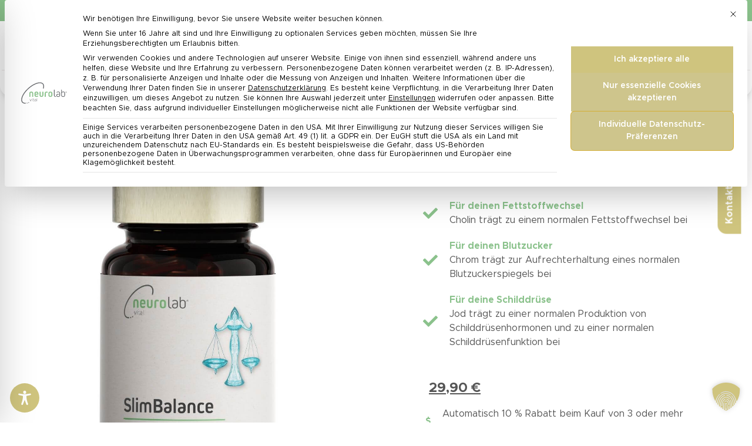

--- FILE ---
content_type: text/css; charset=utf-8
request_url: https://neurolab-vital.de/wp-content/cache/min/1/npm/@elementor/icons@1.1.0/dist/elementor-icons.min.css?ver=1768493328
body_size: -57
content:
Couldn't find the requested file /dist/elementor-icons.min.css in @elementor/icons.

--- FILE ---
content_type: text/css; charset=utf-8
request_url: https://neurolab-vital.de/wp-content/plugins/paypal-woocommerce-release/ppcp-gateway/css/wc-gateway-ppcp-angelleye-public.min.css?ver=4.5.5
body_size: 1893
content:
.angelleye_ppcp-button-container{text-align:center;min-width:305px;border-bottom:none!important}.angelleye_ppcp-button-container div{border-bottom:none!important}.angelleye_ppcp-proceed-to-checkout-button-separator{display:inline-block;opacity:.8;margin:10px 0 12px;text-align:center}.angelleye_ppcp-order-review #ship-to-different-address,.angelleye_ppcp-order-review .woocommerce-billing-fields h3,.angelleye_ppcp-order-review .woocommerce-checkout #payment ul.payment_methods,.angelleye_ppcp-order-review .woocommerce-shipping-fields h3,.payment_box.payment_method_angelleye_ppcp_apple_pay,.wc_payment_method.payment_method_angelleye_ppcp_apple_pay{display:none}.angelleye_ppcp_billing_details,.angelleye_ppcp_shipping_details{margin-bottom:10px;clear:both}.angelleye_ppcp_edit_billing_address,.angelleye_ppcp_edit_shipping_address{cursor:pointer}.angelleye_ppcp_edit_billing_address:hover,.angelleye_ppcp_edit_shipping_address:hover{text-decoration:none;cursor:pointer}#place_order.hide_place_order_btn,.angelleye_ppcp-order-review .woocommerce-billing-fields .angelleye_ppcp_billing_hide,.angelleye_ppcp-order-review .woocommerce-checkout .wfacp-comm-title,.angelleye_ppcp-order-review .woocommerce-shipping-fields .angelleye_ppcp_shipping_hide,.angelleye_ppcp_hide{display:none!important}.angelleye_ppcp-order-review #cfw-customer-info .woocommerce-billing-fields .angelleye_ppcp_billing_hide,.angelleye_ppcp-order-review #cfw-customer-info .woocommerce-shipping-fields .angelleye_ppcp_shipping_hide,.angelleye_ppcp-order-review #cfw-shipping-same-billing .woocommerce-billing-fields .angelleye_ppcp_billing_hide,.angelleye_ppcp-order-review #cfw-shipping-same-billing .woocommerce-shipping-fields .angelleye_ppcp_shipping_hide{display:block!important}.order_review_page_description{margin:0 0 2em;position:relative;clear:both}.button.alt.angelleye_ppcp_cancel{clear:both;margin-bottom:20px;text-align:center}.wc-credit-card-form div.hosted-field-braintree,.woocommerce #payment div.payment_box .wc-credit-card-form div.hosted-field-braintree,.woocommerce-checkout #payment div.payment_box .wc-credit-card-form div.hosted-field-braintree{height:3em;padding:7px;border:1px solid #ccc;border-radius:3px;transition:border-color .16s;-webkit-transition:border-color .16s;background-color:#fff;border-color:#bbb3b9 #c7c1c6 #c7c1c6;font-size:15px}.payments-sdk-contingency-handler{position:fixed;top:0;left:0;width:100%;height:100%;background-color:rgba(0,0,0,.6);z-index:999999!important}.payments-sdk-contingency-handler iframe{overflow:auto;margin:auto;position:absolute;top:0;left:0;bottom:0;right:0;background:#fff!important;padding:1em;box-sizing:content-box;border-radius:5px}#wc-angelleye_ppcp-cc-form.wc-credit-card-form div.form-row,.woocommerce #payment div.payment_box #wc-angelleye_ppcp-cc-form.wc-credit-card-form div.form-row,.woocommerce-checkout #payment div.payment_box #wc-angelleye_ppcp-cc-form.wc-credit-card-form div.form-row{padding:3px}#ppcp_payment_field_bottom fieldset#wc-angelleye_ppcp-cc-form.wc-credit-card-form div.form-row .wc-credit-card-form-card-cvc,#ppcp_payment_field_bottom fieldset#wc-angelleye_ppcp-cc-form.wc-credit-card-form div.form-row .wc-credit-card-form-card-expiry,#ppcp_payment_field_bottom fieldset#wc-angelleye_ppcp-cc-form.wc-credit-card-form div.form-row .wc-credit-card-form-card-number{font-size:1.5em;padding:8px;background-repeat:no-repeat;background-position:right .618em center;background-size:32px 20px}#ppcp_payment_field_bottom,.payment_box.payment_method_angelleye_ppcp>p{margin-bottom:20px}.angelleye_ppcp-proceed-to-checkout-button-separator.checkout_cc_separator{margin:20px 0 0}.angelleye-woocommerce-customer-details-email::before,.angelleye-woocommerce-customer-details-phone::before{font-family:WooCommerce;speak:none;font-variant:normal;text-transform:none;-webkit-font-smoothing:antialiased;margin-right:.618em;text-decoration:none;margin-left:-1.5em;line-height:1.75;position:absolute;font-weight:400}.angelleye_ppcp_message_cart,.angelleye_ppcp_message_category,.angelleye_ppcp_message_home,.angelleye_ppcp_message_payment,.angelleye_ppcp_message_product{display:block;margin:15px 0;position:relative;z-index:1000}.angelleye-woocommerce-customer-details-email::before{content:"\e02d"}.angelleye-woocommerce-customer-details-email,.angelleye-woocommerce-customer-details-phone{margin-bottom:0;padding-left:1.5em}.angelleye-woocommerce-customer-details-phone::before{content:"\e037"}.woocommerce div.product form.cart{margin-bottom:2em}.angelleye_ppcp_show,.cfw-customer-info-address-container.cfw-parsley-shipping-details.woocommerce-shipping-fields.woocommerce-shipping-fields__field-wrapper{display:block}.angelleye_ppcp_vertical_small{width:150px}.angelleye_ppcp_vertical_medium{width:250px}.angelleye_ppcp_vertical_large{width:350px}.angelleye_ppcp_horizontal_small{width:300px}.angelleye_ppcp_horizontal_medium{width:400px}.angelleye_ppcp_horizontal_large{width:500px}.et_pb_module #wcf-embed-checkout-form .woocommerce #order_review .payment_method_angelleye_ppcp .input-text.hosted-field-braintree,.et_pb_module #wcf-embed-checkout-form .woocommerce #order_review .payment_method_angelleye_ppcp_cc .input-text.hosted-field-braintree{padding:7px;font-size:1.5em}.woocommerce #payment div.payment_box .wc-credit-card-form div.ppcp-invalid-cart,.woocommerce-checkout #payment div.payment_box .wc-credit-card-form div.ppcp-invalid-cart{border-color:red}#payment ul.payment_methods li img.ppcp-card-icon{padding:0 0 3px 3px;max-height:25px;display:inline-block}.angelleye_ppcp_checkout_message_guide{max-width:100%;font-size:initial;font-weight:400;display:block;text-align:left;width:auto;margin-bottom:20px}#angelleye_ppcp_checkout_apple_pay,.angelleye_ppcp-button-container #angelleye_ppcp_cart_top{text-align:left;margin-bottom:20px}.express_payment_method_ppcp .angelleye_ppcp-button-container{display:inline-block;text-align:center}.angelleye_ppcp fieldset{border:1px solid #d1d1d1;border-radius:3px;margin-bottom:20px;padding:15px 25px;text-align:center}.angelleye_ppcp fieldset legend{font-weight:500;margin:0 auto;padding:0 1rem}.angelleye_ppcp #wc-ppcp-express-button{display:flex;flex-wrap:wrap;justify-content:center}.angelleye_ppcp .express-divider{align-items:center;background:0 0;display:flex;font-size:16px;left:0;right:0;top:-13px;white-space:nowrap;margin-bottom:20px}.angelleye_ppcp .express-divider::before{background:#d1d1d1;content:" ";display:block;height:1px;margin-right:1rem;width:50%}.angelleye_ppcp .express-divider::after{background:#d1d1d1;content:" ";display:block;height:1px;margin-left:1rem;width:50%}.angelleye_ppcp-button-container.angelleye_ppcp_vertical_responsive{width:100%;margin:0 auto;min-width:auto}#angelleye_ppcp_checkout{margin-top:25px}.woocommerce-checkout #payment ul.payment_methods li img.ppcp_payment_method_icon{height:auto;vertical-align:middle;margin:0;display:inline}.apple-pay-button{padding:5px 6px;border-radius:4px}.angelleye_ppcp-button-container #angelleye_ppcp_cart,.angelleye_ppcp-button-container #angelleye_ppcp_product{margin-bottom:7px;margin-top:7px}.angelleye_ppcp-button-container #angelleye_ppcp_cart_apple_pay,.angelleye_ppcp-button-container #angelleye_ppcp_cart_google_pay,.angelleye_ppcp-button-container #angelleye_ppcp_product_apple_pay,.angelleye_ppcp-button-container #angelleye_ppcp_product_google_pay{margin-top:7px;margin-bottom:10px}.payment_methods .payment_method_angelleye_ppcp_cc img{max-width:45px}apple-pay-button{--apple-pay-button-width:100%;--apple-pay-button-height:40px;--apple-pay-button-border-radius:5px;--apple-pay-button-padding:5px 0px;--apple-pay-button-box-sizing:border-box}.express_payment_method_ppcp #angelleye_ppcp_checkout_top,.express_payment_method_ppcp #angelleye_ppcp_checkout_top_apple_pay,.express_payment_method_ppcp #angelleye_ppcp_checkout_top_google_pay,.woocommerce-terms-and-conditions-wrapper{margin-bottom:10px}#cfw-payment-request-buttons #angelleye_ppcp_checkout_top{max-width:300px!important}@supports (-webkit-appearance:-apple-pay-button){.apple-pay-button{-webkit-appearance:-apple-pay-button;text-indent:-9999px;width:100%}.apple-pay-button-black{-apple-pay-button-style:black}.apple-pay-button-white{-apple-pay-button-style:white}.apple-pay-button-white-with-line{-apple-pay-button-style:white-outline}}@supports not (-webkit-appearance:-apple-pay-button){.apple-pay-button{display:inline-block;background-size:100% 60%;background-repeat:no-repeat;background-position:50% 50%;border-radius:5px;padding:0;box-sizing:border-box;min-width:200px;min-height:32px;max-height:64px;border:0}.apple-pay-button-black{background-image:-webkit-named-image(apple-pay-logo-white);background-color:#000;color:#fff}.apple-pay-button-white,.apple-pay-button-white-with-line{background-image:-webkit-named-image(apple-pay-logo-black);background-color:#fff}.apple-pay-button-white-with-line{border:.5px solid #000}}.ppcp-clearfix{clear:both}#express-payment-method-angelleye_ppcp_top{list-style:none}@media (min-width:768px){#wfacp_smart_buttons.wfacp_smart_buttons .wfacp_smart_button_container .angelleye_ppcp iframe{max-height:100%!important;height:100%!important}}@media screen and (max-width:400px){.angelleye_ppcp_horizontal_large,.angelleye_ppcp_horizontal_medium,.angelleye_ppcp_horizontal_responsive,.angelleye_ppcp_horizontal_small,.angelleye_ppcp_vertical_large,.angelleye_ppcp_vertical_medium,.angelleye_ppcp_vertical_responsive,.angelleye_ppcp_vertical_small{width:100%;margin:0 auto;min-width:auto}}.w48{height:48px}

--- FILE ---
content_type: text/json
request_url: https://conf.config-security.com/model
body_size: 87
content:
{"title":"recommendation AI model (keras)","structure":"release_id=0x31:63:32:5a:48:62:31:68:5e:71:7a:32:3c:35:71:7a:35:67:25:29:4b:5d:51:56:34:36:6b:5d:32;keras;vv2pzlwntc2kpwmyuedr1zsqqulo7uehfnn6cs5iqo333ilrgztyhr609awyuyn1f0kqdrkh","weights":"../weights/3163325a.h5","biases":"../biases/3163325a.h5"}

--- FILE ---
content_type: image/svg+xml
request_url: https://neurolab-vital.de/wp-content/uploads/2023/08/neurolab_Vital-Logo.svg
body_size: 6858
content:
<svg xmlns="http://www.w3.org/2000/svg" xmlns:xlink="http://www.w3.org/1999/xlink" id="Ebene_1" x="0px" y="0px" viewBox="0 0 584 313.35" style="enable-background:new 0 0 584 313.35;" xml:space="preserve"><style type="text/css">	.st0{fill:#8BC28C;}	.st1{fill:#636569;}</style><path class="st0" d="M145.46,136.42c-14.92,0-22.99,7.83-22.99,22.51l0,36c0,1.81,0.97,2.77,2.77,2.77h7.58 c1.81,0,2.77-0.97,2.77-2.77l0-35.15c0-8.19,3.13-12.04,9.87-12.04c6.62,0,9.75,3.85,9.75,12.04l0,35.15c0,1.81,0.96,2.77,2.77,2.77 l7.58,0c1.8,0,2.77-0.97,2.77-2.77l0-35.99C168.32,144.25,160.26,136.42,145.46,136.42 M205.47,136.42 c-14.81,0-22.99,8.07-22.99,22.88v16.01c0,16.01,8.67,23.84,25.15,23.84c6.86,0,13.24-2.29,17.94-6.5c1.32-1.2,1.44-2.53,0.48-3.85 l-3.25-4.7c-1.08-1.56-2.41-1.56-3.85-0.36c-3.37,2.77-6.74,4.1-10.83,4.09c-8.67,0-12.52-3.97-12.52-13.48l0-2.4h30.09 c1.81,0,2.77-0.96,2.77-2.77v-9.87C228.46,144.49,220.28,136.42,205.47,136.42 M215.94,162.07l-20.34,0v-1.8 c0-8.43,3.37-12.53,10.23-12.53c6.86,0,10.11,4.09,10.11,12.53V162.07z M283.9,137.87h-7.22c-1.8,0-2.77,0.96-2.77,2.77v35.75 c0,7.83-3.01,11.44-9.63,11.44c-6.61,0-9.63-3.61-9.63-11.44l0-35.75c0-1.81-0.96-2.77-2.77-2.77h-7.59c-1.8,0-2.77,0.96-2.77,2.77 l0,36.35c0,14.33,7.94,22.15,22.63,22.15c14.57,0,22.51-7.82,22.51-22.15l0-36.35C286.67,138.83,285.71,137.87,283.9,137.87  M336.09,139.79c-3.85-2.29-8.3-3.37-13.48-3.37c-13.84,0-20.94,7.82-20.94,22.63v35.88c0,1.8,0.96,2.77,2.77,2.77h7.58 c1.81,0,2.77-0.97,2.77-2.77v-36.24c0-7.34,3.01-10.95,9.15-10.95c2.29,0,4.57,0.6,6.62,1.69c1.68,0.84,2.89,0.72,3.73-0.97 l2.77-4.94C337.78,142.08,337.54,140.64,336.09,139.79 M368.26,136.42c-15.17,0-23.47,8.07-23.47,22.88v16.97 c0,14.81,8.3,22.88,23.47,22.88c15.04,0,23.35-8.07,23.35-22.87l0-16.97C391.61,144.49,383.31,136.42,368.26,136.42 M378.49,175.19 c0,8.54-3.37,12.64-10.23,12.64c-6.98,0-10.35-4.09-10.35-12.64l0-14.93c0-8.43,3.37-12.53,10.35-12.53 c6.86,0,10.23,4.09,10.23,12.53L378.49,175.19z"></path><path class="st1" d="M458.75,136.17c-7.2,0-13.39,2.29-18.41,6.83c-0.88,0.88-0.92,1.79-0.13,2.72l2.06,2.67 c0.37,0.5,0.78,0.76,1.22,0.79c0.03,0,0.06,0,0.09,0c0.43,0,0.87-0.22,1.31-0.66c3.59-3.6,8.43-5.67,13.25-5.67 c5.26,0,9.03,1.38,11.52,4.23c2.53,2.9,3.76,7.3,3.76,13.48v2.17h-14.67c-6.7,0-12.2,1.67-15.9,4.83c-3.65,3.12-5.58,7.7-5.58,13.26 c0,11.65,7.74,18.33,21.23,18.33c14.77,0,22.58-7.93,22.58-22.94v-16.86C481.09,144.18,473.36,136.17,458.75,136.17 M473.43,175.12 c0,6.02-1.18,10.33-3.62,13.16c-2.43,2.82-6.12,4.19-11.3,4.19c-8.75,0-13.58-4.13-13.58-11.65c0-7.5,5.21-11.64,14.67-11.64h13.83 V175.12z M533.12,142c-3.62-3.87-8.97-5.83-15.89-5.83c-7.29,0-12.59,2.53-15.76,7.52v-27.43c0-1.29-0.65-1.95-1.95-1.95h-3.76 c-1.29,0-1.95,0.66-1.95,1.95v59.95c0,7.41,1.93,13.15,5.74,17.05c3.82,3.91,9.44,5.89,16.71,5.89c7.22,0,12.8-1.98,16.61-5.89 c3.8-3.91,5.72-9.64,5.72-17.05v-17.22C538.59,151.59,536.75,145.87,533.12,142 M530.93,175.12c0,11.99-4.52,17.34-14.67,17.34 c-5.11,0-8.77-1.37-11.19-4.19c-2.42-2.83-3.61-7.13-3.61-13.16v-15.04c0-11.43,4.98-17.22,14.79-17.22 c10.15,0,14.67,5.31,14.67,17.22V175.12z M430.96,192.48h-0.02c-9.69-0.21-14.21-5.71-14.21-17.33l0-58.89 c0-1.29-0.66-1.95-1.95-1.95h-3.76c-1.29,0-1.95,0.66-1.95,1.95v59.99c0,3.37,0.42,6.47,1.26,9.21c2.68,8.71,9.69,13.44,20.29,13.69 c0.21,0,0.29,0,0.33,0c0.88-0.02,1.58-0.73,1.58-1.62l0-3.42C432.55,193.22,431.85,192.51,430.96,192.48"></path><path class="st1" d="M156.18,218.47c0-1.13,0.98-2.01,2.06-2.01c1.13,0,2.06,0.88,2.06,2.01c0,1.14-0.93,2.07-2.06,2.07 C157.16,220.54,156.18,219.61,156.18,218.47 M156.9,224.46h2.68v24.91h-2.68V224.46z"></path><path class="st1" d="M168.97,244.57v-17.74h-4.12v-2.37h4.12v-6.81h2.73v6.81h5.05v2.37h-5.05v17.33c0,2.01,0.82,3.4,2.58,3.4 c1.18,0,2.22-0.57,2.78-1.19l1.03,2.06c-0.98,0.93-2.17,1.55-4.23,1.55C170.57,249.99,168.97,247.98,168.97,244.57"></path><path class="st1" d="M198.99,249.37v-2.94c-2.22,2.43-5,3.56-8.46,3.56c-4.28,0-8.72-2.94-8.72-8.3c0-5.42,4.39-8.25,8.72-8.25 c3.45,0,6.29,1.13,8.46,3.56v-5.06c0-3.71-2.99-5.72-6.71-5.72c-3.09,0-5.52,1.08-7.79,3.66l-1.5-1.86 c2.58-2.79,5.47-4.18,9.59-4.18c5.06,0,9.08,2.42,9.08,7.99v17.54H198.99z M198.99,244.47V239c-1.76-2.27-4.54-3.46-7.53-3.46 c-4.13,0-6.81,2.63-6.81,6.19c0,3.51,2.68,6.14,6.81,6.14C194.45,247.87,197.24,246.74,198.99,244.47"></path><rect x="210.55" y="214.97" class="st1" width="2.68" height="34.4"></rect><path d="M558.74,142.86c0,0.95-0.18,1.84-0.54,2.67c-0.36,0.83-0.84,1.56-1.46,2.19c-0.62,0.63-1.34,1.12-2.18,1.47 c-0.84,0.36-1.74,0.53-2.69,0.53c-0.95,0-1.84-0.18-2.67-0.53c-0.83-0.36-1.56-0.85-2.18-1.47c-0.63-0.63-1.12-1.35-1.47-2.19 c-0.36-0.83-0.54-1.72-0.54-2.67c0-0.95,0.18-1.85,0.54-2.69c0.35-0.84,0.85-1.57,1.47-2.18c0.62-0.62,1.36-1.1,2.18-1.46 c0.83-0.36,1.72-0.53,2.67-0.53c0.95,0,1.85,0.18,2.69,0.53c0.84,0.36,1.57,0.84,2.18,1.46c0.61,0.61,1.1,1.34,1.46,2.18 C558.56,141.01,558.74,141.9,558.74,142.86 M557.86,142.86c0-0.84-0.16-1.62-0.47-2.35c-0.31-0.72-0.74-1.35-1.28-1.89 c-0.54-0.54-1.17-0.97-1.91-1.28c-0.74-0.31-1.51-0.47-2.33-0.47c-0.82,0-1.6,0.16-2.33,0.47c-0.73,0.31-1.37,0.74-1.91,1.28 c-0.54,0.54-0.97,1.17-1.28,1.89c-0.31,0.73-0.47,1.51-0.47,2.35c0,0.82,0.16,1.59,0.47,2.31c0.31,0.72,0.74,1.36,1.28,1.91 c0.54,0.55,1.17,0.98,1.91,1.29c0.73,0.31,1.51,0.47,2.33,0.47c0.82,0,1.6-0.15,2.33-0.47c0.73-0.32,1.37-0.75,1.91-1.29 c0.54-0.55,0.96-1.19,1.28-1.91C557.71,144.44,557.86,143.67,557.86,142.86 M553.78,146.8l-2.04-3.11h-1.49v3.11h-0.97v-7.87h3.21 c0.67,0,1.24,0.22,1.72,0.65c0.47,0.43,0.71,1.01,0.71,1.75c0,0.43-0.08,0.8-0.25,1.1c-0.16,0.3-0.36,0.55-0.58,0.73 c-0.22,0.18-0.46,0.31-0.68,0.39c-0.23,0.08-0.39,0.11-0.5,0.11l2.1,3.14H553.78z M553.91,141.33c0-0.43-0.15-0.79-0.46-1.07 c-0.3-0.28-0.62-0.42-0.97-0.42h-2.23v2.92h2.23c0.35,0,0.67-0.14,0.97-0.41C553.76,142.08,553.91,141.74,553.91,141.33"></path><path class="st1" d="M115.12,260.6c-2.01,0-3.89,1.29-4.53,3.3c-0.39,1.21-0.29,2.5,0.3,3.64c0.58,1.13,1.56,1.97,2.78,2.36 c2.5,0.81,5.19-0.57,5.99-3.07c0.81-2.5-0.58-5.19-3.07-6C116.1,260.67,115.61,260.6,115.12,260.6"></path><path class="st1" d="M96.53,266.35c-2.01,0-3.89,1.29-4.54,3.3c-0.39,1.21-0.29,2.5,0.29,3.63c0.58,1.13,1.57,1.97,2.78,2.36 c1.21,0.39,2.5,0.29,3.63-0.29c1.13-0.58,1.97-1.57,2.36-2.78c0.81-2.5-0.57-5.19-3.07-5.99C97.5,266.43,97.01,266.35,96.53,266.35"></path><path class="st1" d="M75.28,278.07l2.33,0c2.55,0,4.61-2.07,4.61-4.61c0-2.54-2.07-4.61-4.62-4.61l-1.51,0.02 c-13.49-0.08-23.63-3.71-30.15-10.8c-6.05-6.57-8.84-15.99-8.31-28c1.6-35.93,31.97-85.82,77.37-127.09 c44.37-40.33,94.63-65.39,131.17-65.39c13.69,0,23.98,3.64,30.58,10.8c6.04,6.56,8.84,15.98,8.31,28 c-0.27,5.89-1.33,12.3-3.16,19.08l-0.08,0.26c-0.71,2.44,0.69,5,3.13,5.71c2.43,0.71,4.99-0.69,5.71-3.13l0.13-0.47 c6.58-24.15,4.08-43.42-7.23-55.71c-28.98-31.48-107.37-7.26-174.76,54c-47.13,42.84-78.68,95.25-80.38,133.51 c-0.65,14.56,2.96,26.22,10.73,34.66C47.33,273.21,59.49,277.83,75.28,278.07"></path><polygon class="st1" points="138.38,246.06 129.71,224.46 126.38,224.46 136.58,249.37 140.24,249.37 150.43,224.46 147.09,224.46  "></polygon></svg>

--- FILE ---
content_type: text/javascript; charset=utf-8
request_url: https://neurolab-vital.de/wp-content/plugins/funnel-builder/woofunnels/assets/js/utm-tracker.min.js?ver=1.10.12.20
body_size: 2087
content:
var wffnUtm_terms=wffnUtm.cookieKeys,wffnCookieManage={setCookie:function(e,r,t){var n=new Date;n.setTime(n.getTime()+24*t*60*60*1e3);t="expires="+n.toUTCString(),n=";domain=."+wffnGetHost(document.location.hostname);document.cookie=e+"="+r+";"+t+n+";path=/"},getCookie:function(e){for(var r=e+"=",t=document.cookie.split(";"),n=0;n<t.length;n++){for(var o=t[n];" "==o.charAt(0);)o=o.substring(1);if(0==o.indexOf(r))return o.substring(r.length,o.length)}return""},remove:function(e){var r=new Date;r.setTime(r.getTime()-864e5);r="expires="+r.toUTCString();document.cookie=e+"=;"+r+";path=/"},commons:{inArray:function(e,r){return-1===r.indexOf(e)}}};function wffnGetHost(e){for(var n={strictMode:!1,key:["source","protocol","authority","userInfo","user","password","host","port","relative","path","directory","file","query","anchor"],q:{name:"queryKey",parser:/(?:^|&)([^&=]*)=?([^&]*)/g},parser:{strict:/^(?:([^:\/?#]+):)?(?:\/\/((?:(([^:@]*)(?::([^:@]*))?)?@)?([^:\/?#]*)(?::(\d*))?))?((((?:[^?#\/]*\/)*)([^?#]*))(?:\?([^#]*))?(?:#(.*))?)/,loose:/^(?:(?![^:@]+:[^:@\/]*@)([^:\/?#.]+):)?(?:\/\/)?((?:(([^:@]*)(?::([^:@]*))?)?@)?([^:\/?#]*)(?::(\d*))?)(((\/(?:[^?#](?![^?#\/]*\.[^?#\/.]+(?:[?#]|$)))*\/?)?([^?#\/]*))(?:\?([^#]*))?(?:#(.*))?)/}},r=n.parser[n.strictMode?"strict":"loose"].exec(e),o={},t=14;t--;)o[n.key[t]]=r[t]||"";return o[n.q.name]={},o[n.key[12]].replace(n.q.parser,function(e,r,t){r&&(o[n.q.name][r]=t)}),o.host.replace("www.","")}function wffnGetQueryVars(){try{var r,t={};return window.location.search.substr(1).split("&").forEach(function(e){1<(r=e.split("=")).length&&(t[r[0]]=r[1])}),wffnDefaultEvent(t)}catch(e){console.log(e)}}function wffnDefaultEvent(r){if("object"==typeof Intl&&"object"==typeof Intl.DateTimeFormat()){let e=Intl.DateTimeFormat().resolvedOptions();e.hasOwnProperty("timeZone")&&(r.timezone=e.timeZone)}r.flt=wffnGetAdminTime(),r.hasOwnProperty("fkreferrer")&&""!==r.fkreferrer?(r.referrer=r.fkreferrer,delete r.fkreferrer):r.referrer=-1===document.referrer.indexOf(window.location.hostname)?document.referrer:"",r.fl_url=void 0!==window.location.pathname?window.location.pathname:"/";var e=wffnDetectDevice();return void 0!==e&&""!==e&&(void 0!==e.browser.name&&(r.browser=e.browser.name),void 0!==e.is_mobile&&(r.is_mobile=e.is_mobile)),r}function wffnGetAdminTime(e=!1,r=!1){var t=(new Date).toISOString(),n=new Date(t);n.setMinutes(n.getMinutes()+parseInt(wffnUtm.utc_offset));const[o,f]=(t=n.toISOString()).split("T");var[a,i,s]=o.split("-").map(Number);const[c,m,u]=f.split(":");t=u.split(".")[0];return!0===e?(n=new Date(a+"-"+i+"-"+s+" "+c+":"+m+":"+t),Math.round(n.getTime()/1e3)):!0===r?new Date(a+"-"+i+"-"+s+" "+c+":"+m+":"+t):a+"-"+i+"-"+s+" "+c+":"+m+":"+t}function wffnGetTrafficSource(){try{var e=document.referrer.toString(),r=0===e.length,t=!r&&0===e.indexOf(wffnUtm.site_url),n=!(r||t),o=""!==wffnCookieManage.getCookie("wffn_traffic_source")&&wffnCookieManage.getCookie("wffn_traffic_source");return!1==n?o||"direct":o&&o===e?o:e}catch(e){return""}}function wffnManageCookies(){try{var e=wffnGetTrafficSource();"direct"!==e?wffnCookieManage.setCookie("wffn_traffic_source",e,2):wffnCookieManage.remove("wffn_traffic_source");var r,t=wffnGetQueryVars();for(r in wffnUtm_terms)Object.prototype.hasOwnProperty.call(t,wffnUtm_terms[r])&&(-1===["flt","fl_url","referrer"].indexOf(wffnUtm_terms[r])||void 0!==wffnCookieManage&&""===wffnCookieManage.getCookie("wffn_"+wffnUtm_terms[r]))&&wffnCookieManage.setCookie("wffn_"+wffnUtm_terms[r],t[wffnUtm_terms[r]],2)}catch(e){console.log(e)}}function wffnGetUTMs(){try{var e,r={},t=wffnGetQueryVars();for(e in wffnUtm_terms)""===wffnCookieManage.getCookie("wffn_"+wffnUtm_terms[e])&&Object.prototype.hasOwnProperty.call(t,wffnUtm_terms[e])&&(r[wffnUtm_terms[e]]=wffnCookieManage.getCookie("wffn_"+wffnUtm_terms[e]));return r}catch(e){return{}}}function wffnAddTrafficParamsToEvent(r){try{var e,t=wffnUtm.genericParamEvents,n=JSON.parse(t);for(e in n)r[e]=n[e];var o=wffnGetAdminTime(!1,!0),f=["Sunday","Monday","Tuesday","Wednesday","Thursday","Friday","Saturday"][o.getDay()],a=["January","February","March","April","May","June","July","August","September","October","November","December"][o.getMonth()],i=["00-01","01-02","02-03","03-04","04-05","05-06","06-07","07-08","08-09","09-10","10-11","11-12","12-13","13-14","14-15","15-16","16-17","17-18","18-19","19-20","20-21","21-22","22-23","23-24"][o.getHours()];r.event_month=a,r.event_day=f,r.event_hour=i,r.traffic_source=wffnGetTrafficSource();var s,c=wffnGetUTMs();for(s in c)r[s]=c[s];return r}catch(e){return r}}function wffnDetectDevice(){let e=[navigator.userAgent,navigator.vendor,window.opera],r=!1;if(/Android|webOS|iPhone|iPad|iPod|BlackBerry|IEMobile|Opera Mini/i.test(navigator.userAgent)&&(r=!0),!1===r){let e=navigator.userAgent||navigator.vendor||window.opera;(-1<e.indexOf("FBAN")||-1<e.indexOf("FBAV"))&&(r=!0)}var t=wffnDetectBrowser(e.join(" "),[{name:"Chrome",value:"Chrome",version:"Chrome"},{name:"Firefox",value:"Firefox",version:"Firefox"},{name:"Safari",value:"Safari",version:"Version"},{name:"Internet Explorer",value:"MSIE",version:"MSIE"},{name:"Opera",value:"Opera",version:"Opera"},{name:"BlackBerry",value:"CLDC",version:"CLDC"},{name:"Mozilla",value:"Mozilla",version:"Mozilla"}]);return{is_mobile:r,browser:t}}function wffnDetectBrowser(e,r){for(var t,n,o,f=0,a=0,f=0;f<r.length;f+=1)if(new RegExp(r[f].value,"i").test(e)){if(t=new RegExp(r[f].version+"[- /:;]([\\d._]+)","i"),o="",n=(n=e.match(t))&&n[1]?n[1]:n)for(n=n.split(/[._]+/),a=0;a<n.length;a+=1)o+=0===a?n[a]+".":n[a];else o="0";return{name:r[f].name,version:parseFloat(o)}}return{name:"unknown",version:0}}wffnManageCookies();

--- FILE ---
content_type: image/svg+xml
request_url: https://neurolab-vital.de/wp-content/uploads/2024/08/neurolab_Vital-Logo.svg
body_size: 6858
content:
<svg xmlns="http://www.w3.org/2000/svg" xmlns:xlink="http://www.w3.org/1999/xlink" id="Ebene_1" x="0px" y="0px" viewBox="0 0 584 313.35" style="enable-background:new 0 0 584 313.35;" xml:space="preserve"><style type="text/css">	.st0{fill:#8BC28C;}	.st1{fill:#636569;}</style><path class="st0" d="M145.46,136.42c-14.92,0-22.99,7.83-22.99,22.51l0,36c0,1.81,0.97,2.77,2.77,2.77h7.58 c1.81,0,2.77-0.97,2.77-2.77l0-35.15c0-8.19,3.13-12.04,9.87-12.04c6.62,0,9.75,3.85,9.75,12.04l0,35.15c0,1.81,0.96,2.77,2.77,2.77 l7.58,0c1.8,0,2.77-0.97,2.77-2.77l0-35.99C168.32,144.25,160.26,136.42,145.46,136.42 M205.47,136.42 c-14.81,0-22.99,8.07-22.99,22.88v16.01c0,16.01,8.67,23.84,25.15,23.84c6.86,0,13.24-2.29,17.94-6.5c1.32-1.2,1.44-2.53,0.48-3.85 l-3.25-4.7c-1.08-1.56-2.41-1.56-3.85-0.36c-3.37,2.77-6.74,4.1-10.83,4.09c-8.67,0-12.52-3.97-12.52-13.48l0-2.4h30.09 c1.81,0,2.77-0.96,2.77-2.77v-9.87C228.46,144.49,220.28,136.42,205.47,136.42 M215.94,162.07l-20.34,0v-1.8 c0-8.43,3.37-12.53,10.23-12.53c6.86,0,10.11,4.09,10.11,12.53V162.07z M283.9,137.87h-7.22c-1.8,0-2.77,0.96-2.77,2.77v35.75 c0,7.83-3.01,11.44-9.63,11.44c-6.61,0-9.63-3.61-9.63-11.44l0-35.75c0-1.81-0.96-2.77-2.77-2.77h-7.59c-1.8,0-2.77,0.96-2.77,2.77 l0,36.35c0,14.33,7.94,22.15,22.63,22.15c14.57,0,22.51-7.82,22.51-22.15l0-36.35C286.67,138.83,285.71,137.87,283.9,137.87  M336.09,139.79c-3.85-2.29-8.3-3.37-13.48-3.37c-13.84,0-20.94,7.82-20.94,22.63v35.88c0,1.8,0.96,2.77,2.77,2.77h7.58 c1.81,0,2.77-0.97,2.77-2.77v-36.24c0-7.34,3.01-10.95,9.15-10.95c2.29,0,4.57,0.6,6.62,1.69c1.68,0.84,2.89,0.72,3.73-0.97 l2.77-4.94C337.78,142.08,337.54,140.64,336.09,139.79 M368.26,136.42c-15.17,0-23.47,8.07-23.47,22.88v16.97 c0,14.81,8.3,22.88,23.47,22.88c15.04,0,23.35-8.07,23.35-22.87l0-16.97C391.61,144.49,383.31,136.42,368.26,136.42 M378.49,175.19 c0,8.54-3.37,12.64-10.23,12.64c-6.98,0-10.35-4.09-10.35-12.64l0-14.93c0-8.43,3.37-12.53,10.35-12.53 c6.86,0,10.23,4.09,10.23,12.53L378.49,175.19z"></path><path class="st1" d="M458.75,136.17c-7.2,0-13.39,2.29-18.41,6.83c-0.88,0.88-0.92,1.79-0.13,2.72l2.06,2.67 c0.37,0.5,0.78,0.76,1.22,0.79c0.03,0,0.06,0,0.09,0c0.43,0,0.87-0.22,1.31-0.66c3.59-3.6,8.43-5.67,13.25-5.67 c5.26,0,9.03,1.38,11.52,4.23c2.53,2.9,3.76,7.3,3.76,13.48v2.17h-14.67c-6.7,0-12.2,1.67-15.9,4.83c-3.65,3.12-5.58,7.7-5.58,13.26 c0,11.65,7.74,18.33,21.23,18.33c14.77,0,22.58-7.93,22.58-22.94v-16.86C481.09,144.18,473.36,136.17,458.75,136.17 M473.43,175.12 c0,6.02-1.18,10.33-3.62,13.16c-2.43,2.82-6.12,4.19-11.3,4.19c-8.75,0-13.58-4.13-13.58-11.65c0-7.5,5.21-11.64,14.67-11.64h13.83 V175.12z M533.12,142c-3.62-3.87-8.97-5.83-15.89-5.83c-7.29,0-12.59,2.53-15.76,7.52v-27.43c0-1.29-0.65-1.95-1.95-1.95h-3.76 c-1.29,0-1.95,0.66-1.95,1.95v59.95c0,7.41,1.93,13.15,5.74,17.05c3.82,3.91,9.44,5.89,16.71,5.89c7.22,0,12.8-1.98,16.61-5.89 c3.8-3.91,5.72-9.64,5.72-17.05v-17.22C538.59,151.59,536.75,145.87,533.12,142 M530.93,175.12c0,11.99-4.52,17.34-14.67,17.34 c-5.11,0-8.77-1.37-11.19-4.19c-2.42-2.83-3.61-7.13-3.61-13.16v-15.04c0-11.43,4.98-17.22,14.79-17.22 c10.15,0,14.67,5.31,14.67,17.22V175.12z M430.96,192.48h-0.02c-9.69-0.21-14.21-5.71-14.21-17.33l0-58.89 c0-1.29-0.66-1.95-1.95-1.95h-3.76c-1.29,0-1.95,0.66-1.95,1.95v59.99c0,3.37,0.42,6.47,1.26,9.21c2.68,8.71,9.69,13.44,20.29,13.69 c0.21,0,0.29,0,0.33,0c0.88-0.02,1.58-0.73,1.58-1.62l0-3.42C432.55,193.22,431.85,192.51,430.96,192.48"></path><path class="st1" d="M156.18,218.47c0-1.13,0.98-2.01,2.06-2.01c1.13,0,2.06,0.88,2.06,2.01c0,1.14-0.93,2.07-2.06,2.07 C157.16,220.54,156.18,219.61,156.18,218.47 M156.9,224.46h2.68v24.91h-2.68V224.46z"></path><path class="st1" d="M168.97,244.57v-17.74h-4.12v-2.37h4.12v-6.81h2.73v6.81h5.05v2.37h-5.05v17.33c0,2.01,0.82,3.4,2.58,3.4 c1.18,0,2.22-0.57,2.78-1.19l1.03,2.06c-0.98,0.93-2.17,1.55-4.23,1.55C170.57,249.99,168.97,247.98,168.97,244.57"></path><path class="st1" d="M198.99,249.37v-2.94c-2.22,2.43-5,3.56-8.46,3.56c-4.28,0-8.72-2.94-8.72-8.3c0-5.42,4.39-8.25,8.72-8.25 c3.45,0,6.29,1.13,8.46,3.56v-5.06c0-3.71-2.99-5.72-6.71-5.72c-3.09,0-5.52,1.08-7.79,3.66l-1.5-1.86 c2.58-2.79,5.47-4.18,9.59-4.18c5.06,0,9.08,2.42,9.08,7.99v17.54H198.99z M198.99,244.47V239c-1.76-2.27-4.54-3.46-7.53-3.46 c-4.13,0-6.81,2.63-6.81,6.19c0,3.51,2.68,6.14,6.81,6.14C194.45,247.87,197.24,246.74,198.99,244.47"></path><rect x="210.55" y="214.97" class="st1" width="2.68" height="34.4"></rect><path d="M558.74,142.86c0,0.95-0.18,1.84-0.54,2.67c-0.36,0.83-0.84,1.56-1.46,2.19c-0.62,0.63-1.34,1.12-2.18,1.47 c-0.84,0.36-1.74,0.53-2.69,0.53c-0.95,0-1.84-0.18-2.67-0.53c-0.83-0.36-1.56-0.85-2.18-1.47c-0.63-0.63-1.12-1.35-1.47-2.19 c-0.36-0.83-0.54-1.72-0.54-2.67c0-0.95,0.18-1.85,0.54-2.69c0.35-0.84,0.85-1.57,1.47-2.18c0.62-0.62,1.36-1.1,2.18-1.46 c0.83-0.36,1.72-0.53,2.67-0.53c0.95,0,1.85,0.18,2.69,0.53c0.84,0.36,1.57,0.84,2.18,1.46c0.61,0.61,1.1,1.34,1.46,2.18 C558.56,141.01,558.74,141.9,558.74,142.86 M557.86,142.86c0-0.84-0.16-1.62-0.47-2.35c-0.31-0.72-0.74-1.35-1.28-1.89 c-0.54-0.54-1.17-0.97-1.91-1.28c-0.74-0.31-1.51-0.47-2.33-0.47c-0.82,0-1.6,0.16-2.33,0.47c-0.73,0.31-1.37,0.74-1.91,1.28 c-0.54,0.54-0.97,1.17-1.28,1.89c-0.31,0.73-0.47,1.51-0.47,2.35c0,0.82,0.16,1.59,0.47,2.31c0.31,0.72,0.74,1.36,1.28,1.91 c0.54,0.55,1.17,0.98,1.91,1.29c0.73,0.31,1.51,0.47,2.33,0.47c0.82,0,1.6-0.15,2.33-0.47c0.73-0.32,1.37-0.75,1.91-1.29 c0.54-0.55,0.96-1.19,1.28-1.91C557.71,144.44,557.86,143.67,557.86,142.86 M553.78,146.8l-2.04-3.11h-1.49v3.11h-0.97v-7.87h3.21 c0.67,0,1.24,0.22,1.72,0.65c0.47,0.43,0.71,1.01,0.71,1.75c0,0.43-0.08,0.8-0.25,1.1c-0.16,0.3-0.36,0.55-0.58,0.73 c-0.22,0.18-0.46,0.31-0.68,0.39c-0.23,0.08-0.39,0.11-0.5,0.11l2.1,3.14H553.78z M553.91,141.33c0-0.43-0.15-0.79-0.46-1.07 c-0.3-0.28-0.62-0.42-0.97-0.42h-2.23v2.92h2.23c0.35,0,0.67-0.14,0.97-0.41C553.76,142.08,553.91,141.74,553.91,141.33"></path><path class="st1" d="M115.12,260.6c-2.01,0-3.89,1.29-4.53,3.3c-0.39,1.21-0.29,2.5,0.3,3.64c0.58,1.13,1.56,1.97,2.78,2.36 c2.5,0.81,5.19-0.57,5.99-3.07c0.81-2.5-0.58-5.19-3.07-6C116.1,260.67,115.61,260.6,115.12,260.6"></path><path class="st1" d="M96.53,266.35c-2.01,0-3.89,1.29-4.54,3.3c-0.39,1.21-0.29,2.5,0.29,3.63c0.58,1.13,1.57,1.97,2.78,2.36 c1.21,0.39,2.5,0.29,3.63-0.29c1.13-0.58,1.97-1.57,2.36-2.78c0.81-2.5-0.57-5.19-3.07-5.99C97.5,266.43,97.01,266.35,96.53,266.35"></path><path class="st1" d="M75.28,278.07l2.33,0c2.55,0,4.61-2.07,4.61-4.61c0-2.54-2.07-4.61-4.62-4.61l-1.51,0.02 c-13.49-0.08-23.63-3.71-30.15-10.8c-6.05-6.57-8.84-15.99-8.31-28c1.6-35.93,31.97-85.82,77.37-127.09 c44.37-40.33,94.63-65.39,131.17-65.39c13.69,0,23.98,3.64,30.58,10.8c6.04,6.56,8.84,15.98,8.31,28 c-0.27,5.89-1.33,12.3-3.16,19.08l-0.08,0.26c-0.71,2.44,0.69,5,3.13,5.71c2.43,0.71,4.99-0.69,5.71-3.13l0.13-0.47 c6.58-24.15,4.08-43.42-7.23-55.71c-28.98-31.48-107.37-7.26-174.76,54c-47.13,42.84-78.68,95.25-80.38,133.51 c-0.65,14.56,2.96,26.22,10.73,34.66C47.33,273.21,59.49,277.83,75.28,278.07"></path><polygon class="st1" points="138.38,246.06 129.71,224.46 126.38,224.46 136.58,249.37 140.24,249.37 150.43,224.46 147.09,224.46  "></polygon></svg>

--- FILE ---
content_type: image/svg+xml
request_url: https://neurolab-vital.de/wp-content/uploads/2024/05/Payment_Info-2.svg
body_size: 22434
content:
<svg xmlns="http://www.w3.org/2000/svg" id="Ebene_2" viewBox="0 0 1743.06 157.3"><defs><style>.cls-1{fill:#f9a51a;}.cls-2{fill:#dfab4e;}.cls-3{fill:#ea001b;}.cls-4{fill:#253b80;}.cls-5{fill:#222d65;}.cls-6{fill:#f9bd65;}.cls-7{fill:#faca85;}.cls-8{fill:#fdfdfd;}.cls-9{fill:#253b7f;}.cls-10{fill:#202020;}.cls-11{fill:#00579e;}.cls-12{fill:#252525;}.cls-13{fill:#f9f7f8;}.cls-14{fill:#f69d1b;}.cls-15{fill:#6498c4;}.cls-16{fill:#ffb5c8;}.cls-17{fill:#179ad6;}.cls-18{fill:#74a3ca;}.cls-19{fill:#010101;}.cls-20{fill:#fe5a00;}.cls-21{fill:#fefefe;}.cls-22{fill:#1665a6;}</style></defs><g id="Ebene_1-2"><g><rect class="cls-16" y="0" width="326.19" height="157.3" rx="12" ry="12"></rect><rect class="cls-13" x="351.08" y="0" width="326.19" height="157.3" rx="12" ry="12"></rect><rect class="cls-13" x="702.16" y="0" width="218.99" height="157.3" rx="12" ry="12"></rect><rect class="cls-13" x="946.08" y="0" width="248.55" height="157.3" rx="12" ry="12"></rect><rect class="cls-13" x="1220.25" width="248.55" height="157.3" rx="12" ry="12"></rect><g><path d="M269.02,66.56v-2.59h12.5v42.16h-12.5v-2.62c-5.88,3.78-12.1,4.83-18.72,2.88-4.76-1.4-8.6-4.17-11.5-8.19-6.04-8.37-5.57-19.71,.91-27.53,6.24-7.53,18.7-11.17,29.32-4.12Zm-11.74,7.63c-.58,.09-1.54,.14-2.45,.38-4.11,1.09-6.98,3.6-8.12,7.73-1.08,3.92-.06,7.42,2.81,10.28,4.36,4.34,11.51,4.4,16.02,.21,3.91-3.63,4.55-9.54,1.44-13.84-2.29-3.16-5.48-4.64-9.7-4.77Z"></path><path d="M149.45,106.15h-12.51v-2.64c-5.59,3.61-11.51,4.73-17.86,3.14-5.04-1.27-9.11-4.07-12.22-8.22-6.16-8.21-5.79-19.86,.72-27.69,6.57-7.91,18.99-11.03,29.31-4.19v-2.59c.28-.01,.48-.03,.69-.03,3.74,0,7.47,0,11.21-.01,.53,0,.7,.13,.7,.68-.01,13.65-.01,27.31-.01,40.96,0,.17-.02,.34-.04,.59Zm-35.25-21.07c.06,.57,.1,1.19,.2,1.81,.07,.47,.2,.93,.34,1.38,2.54,7.81,12.91,10.21,18.88,4.38,4.51-4.4,4.29-11.5-.48-15.62-3.64-3.14-8.99-3.74-13.2-1.38-3.64,2.04-5.56,5.18-5.75,9.43Z"></path><path d="M217.58,106.12c0-.3,0-.57,0-.85,0-7.39,0-14.78-.04-22.16,0-.98-.18-1.98-.44-2.93-.97-3.55-3.61-5.58-7.49-5.7-1.25-.04-2.56,.1-3.77,.42-3.43,.91-5.73,3.7-6.13,7.25-.09,.75-.13,1.51-.13,2.26,0,6.98,0,13.96,0,20.93v.81h-12.61c-.02-.23-.04-.46-.04-.69,0-13.59,0-27.18-.01-40.76,0-.56,.11-.78,.74-.78,3.69,.03,7.39,.02,11.08,.02h.65v4.58c.16-.09,.24-.11,.28-.17,2.39-3.05,5.57-4.73,9.35-5.28,4.64-.68,9.11-.11,13.2,2.29,4.7,2.76,7.31,6.9,7.84,12.33,.08,.81,.1,1.64,.1,2.46,0,8.36,0,16.72,0,25.08,0,.28,0,.56,0,.9h-12.57Z"></path><path d="M61.04,79.8c6.37,8.77,12.72,17.51,19.14,26.34-.28,.02-.46,.05-.64,.05-5.31,0-10.63,0-15.94,.01-.42,0-.67-.13-.91-.46-6.73-9.28-13.47-18.55-20.21-27.83-.09-.12-.16-.25-.28-.44,.21-.16,.41-.32,.6-.47,2.54-2,5.23-3.85,7.6-6.04,6.38-5.9,10-13.27,10.96-21.91,.14-1.28,.2-2.57,.3-3.9h13.57c-.19,13.43-4.85,24.97-14.19,34.65Z"></path><path d="M40.5,45.11v61.05h-13.85c-.01-.24-.03-.47-.03-.7,0-19.88,0-39.76-.01-59.63,0-.56,.13-.74,.72-.73,4.17,.03,8.34,.01,12.51,.01h.67Z"></path><path d="M97.31,106.15h-13.09c-.01-.25-.04-.48-.04-.71,0-19.85,0-39.7-.01-59.55,0-.56,.1-.79,.74-.78,3.91,.03,7.82,.03,11.73,0,.58,0,.72,.16,.72,.73-.01,19.87-.01,39.75-.01,59.62,0,.21-.02,.42-.04,.7Z"></path><path d="M156.04,63.96h12.77v5.4c3.31-3.78,7.45-5.29,12.26-5.45v12.13c-1.51,.33-3,.57-4.44,1-1.84,.55-3.46,1.55-4.86,2.88-1.93,1.84-2.91,4.08-2.91,6.76,0,6.2,0,12.4,0,18.6v.85h-12.82V63.96Z"></path><path d="M294.84,107.07c-4.31,.01-7.89-3.59-7.9-7.95-.01-4.35,3.55-7.97,7.87-7.98,4.32-.01,7.89,3.58,7.9,7.95,.02,4.35-3.55,7.97-7.87,7.98Z"></path></g><g><path class="cls-14" d="M889.31,63.77v.55c-.15,.37-.15,.73,0,1.1v4.93c-.15,.24-.15,.49,0,.73v.73c-.21,2.79-.73,5.52-1.52,8.21-1.65,5.62-4.34,10.7-8.03,15.23-4.92,6.05-11.04,10.49-18.32,13.29-4.08,1.57-8.31,2.48-12.69,2.8-7.13,.52-13.93-.73-20.47-3.53-3.17-1.36-6.13-3.1-8.89-5.17-.24-.18-.5-.35-.64-.63-.03-.09-.03-.19,0-.28,.73-.82,1.63-1.46,2.43-2.2,5.06-4.62,8.78-10.14,11.2-16.54,1.48-3.92,2.32-7.98,2.64-12.17,.59-7.74-.87-15.06-4.17-22.05-2.08-4.4-4.92-8.24-8.23-11.76-1.19-1.26-2.6-2.29-3.86-3.48-.04-.09-.05-.19-.02-.28,.33-.53,.86-.86,1.35-1.21,5.62-4,11.8-6.66,18.63-7.73,3.35-.52,6.72-.43,10.1-.35,5.49,.14,10.63,1.68,15.55,3.95,4.05,1.87,7.72,4.37,11,7.43,3.78,3.52,6.9,7.53,9.29,12.1,2.26,4.33,3.76,8.9,4.44,13.74,.12,.86,.05,1.75,.21,2.61Z"></path><path d="M875.24,133.52c-.24-.28-.6-.24-.91-.35-3.01-1.1-4.54-4.57-3.46-7.83,.98-2.93,4.11-4.58,6.99-3.71,.79,.24,1.43,.71,2.13,1.39,0-1.85,.03-3.54-.01-5.23-.02-.6,.16-.75,.75-.75,1.81,.02,1.81,0,1.81,1.77,0,4.53-.01,9.05,.01,13.58,0,.68-.12,1.04-.88,.9-.12-.02-.24,0-.36,0q-1.26,0-1.4-1.36c-.68,.98-1.69,1.26-2.67,1.59h-2.01Z"></path><path d="M851.86,133.52c-.24-.28-.6-.24-.91-.35-3.01-1.1-4.55-4.55-3.46-7.82,.97-2.93,4.09-4.59,6.97-3.73,.8,.24,1.45,.7,2.03,1.29,.06-.08,.12-.13,.11-.16-.16-.89,.17-1.27,1.1-1.11,.32,.06,.67,.03,1,0,.35-.02,.47,.11,.47,.46-.01,3.55-.01,7.11,0,10.66,0,.38-.11,.57-.51,.53-.21-.02-.42,0-.64,0q-1.34,0-1.48-1.37c-.68,1-1.69,1.27-2.66,1.6h-2.01Z"></path><path d="M780.79,133.52c-.16-.29-.48-.22-.72-.31-2.53-.89-4.03-3.2-3.9-6.05,.13-2.82,1.77-4.95,4.38-5.57,1.85-.44,3.55-.14,4.94,1.34,.18-1.28,.18-1.22,1.52-1.3,.87-.05,1.17,.13,1.15,1.1-.08,3.25-.04,6.51-.01,9.76,0,.62-.14,.91-.8,.8-.15-.02-.3,0-.46,0-.8,.01-1.78,.23-1.23-1.37-.84,.93-1.75,1.27-2.67,1.6h-2.19Z"></path><path d="M818.24,133.52c-.18-.31-.53-.25-.8-.34-3.13-1.06-4.66-4.58-3.47-8.02,1.03-2.98,4.32-4.55,7.33-3.45,2.07,.75,3.08,2.36,3.35,4.48,.3,2.37,.29,2.37-2.03,2.37-1.92,0-3.83,.03-5.75-.01-.73-.02-.74,.21-.51,.78,.6,1.44,2.17,2.24,3.92,1.95,.75-.12,1.49-.33,2.12-.78,.47-.33,.72-.31,1.05,.2,.89,1.38,.9,1.36-.58,2.09-.73,.36-1.54,.42-2.28,.73h-.55c-.49-.15-.97-.15-1.46,0h-.37Z"></path><path d="M793.76,133.52c-.86-.49-1.89-.55-2.74-1.08-.45-.28-.58-.45-.25-.95,.82-1.23,.78-1.24,2.1-.7,1.33,.55,2.7,.75,4.1,.34,.6-.17,1.18-.46,1.19-1.2,.01-.76-.63-.93-1.18-1.05-.91-.21-1.86-.3-2.78-.48-2.41-.47-3.55-1.86-3.2-3.93,.25-1.49,1.25-2.36,2.61-2.75,2.11-.6,4.21-.4,6.23,.5,.48,.22,.67,.43,.35,.99-.74,1.35-.7,1.35-2.21,.88-.96-.3-1.94-.53-2.96-.33-.72,.15-1.45,.4-1.42,1.26,.03,.82,.8,.89,1.42,1,1.1,.19,2.24,.21,3.31,.61,1.74,.64,2.6,1.94,2.33,3.65-.22,1.44-1.19,2.27-2.49,2.76-.5,.19-1.01,.32-1.52,.48h-.37c-.61-.15-1.22-.15-1.83,0h-.73Z"></path><path d="M807.65,133.52c-2.24-.71-2.85-2.38-2.77-4.52,.05-1.46-.01-2.92,.02-4.38,.01-.53-.16-.73-.67-.65-.03,0-.06,0-.09,0-1.66-.03-1.65-.03-1.59-1.75,.01-.42,.1-.59,.55-.58,.57,0,1.32,.26,1.66-.11,.37-.41,.11-1.16,.12-1.76,.02-1.63,0-1.59,1.68-1.64,.75-.02,.94,.22,.88,.92-.06,.69,0,1.4-.02,2.1-.02,.4,.11,.53,.51,.52,.97-.03,1.95,.02,2.92-.02,.5-.02,.67,.11,.67,.64,0,1.68,.03,1.68-1.65,1.69-.79,0-1.84-.26-2.29,.13-.52,.47-.14,1.54-.17,2.35-.03,.91-.02,1.83,0,2.74,.04,1.5,.75,2.08,2.23,1.85,.12-.02,.24-.06,.36-.06,.45-.01,.97-.58,1.23-.3,.36,.39,.41,1.05,.63,1.58,.14,.34,.05,.5-.27,.61-.59,.21-1.17,.43-1.76,.65h-2.19Z"></path><path d="M840.53,133.52c-.12-.24-.37-.17-.56-.22-2.91-.83-4.65-3.45-4.3-6.45,.38-3.24,2.52-5.26,5.7-5.41,1.45-.07,2.84,.11,4.1,.93,.38,.25,.52,.48,.19,.86-.02,.02-.02,.06-.04,.08-.27,.44-.44,1.05-.83,1.27-.44,.25-.86-.36-1.31-.54-2.1-.84-4.27-.03-5.01,1.91-.81,2.11,.11,4.43,2.04,5.05,1.32,.42,2.59,.2,3.74-.56,.42-.28,.58-.2,.83,.2,1.01,1.65,.91,1.91-.97,2.56-.33,.11-.73,.02-1,.31h-2.56Z"></path><path class="cls-12" d="M794.49,133.52c.61-.29,1.22-.29,1.83,0h-1.83Z"></path><path class="cls-10" d="M818.61,133.52c.49-.3,.97-.26,1.46,0h-1.46Z"></path><path class="cls-6" d="M889.31,65.41c-.24-.37-.31-.73,0-1.1v1.1Z"></path><path class="cls-7" d="M889.31,71.07c-.3-.24-.24-.49,0-.73v.73Z"></path><path class="cls-3" d="M818.79,101.91c-6.26,4.86-13.29,7.94-21.15,8.92-11.89,1.49-22.73-1.33-32.25-8.63-9.43-7.23-15.03-16.85-16.69-28.61-2.99-21.19,9.81-41.42,30.29-47.63,14.43-4.37,27.75-1.74,39.8,7.32,0,.06,0,.11-.01,.17-.23,.45-.65,.71-1.02,1.03-5.07,4.38-9.01,9.61-11.71,15.75-1.85,4.21-2.97,8.62-3.42,13.19-.64,6.58,.22,12.97,2.47,19.18,1.78,4.92,4.42,9.33,7.8,13.31,1.42,1.67,2.98,3.19,4.65,4.62,.43,.37,.95,.66,1.21,1.21,0,.05,0,.11,.02,.16Z"></path><path class="cls-20" d="M818.77,101.75c-1.54-.95-2.8-2.25-4.05-3.51-1.71-1.72-3.25-3.6-4.64-5.6-3.44-4.93-5.76-10.32-6.98-16.2-.68-3.28-1.03-6.6-.91-9.94,.27-7.28,2.09-14.12,5.72-20.48,1.97-3.46,4.35-6.59,7.16-9.38,1.15-1.14,2.24-2.39,3.71-3.18,.6,.07,.93,.57,1.33,.91,4.05,3.51,7.4,7.6,9.97,12.32,2.33,4.28,3.94,8.82,4.73,13.61,.58,3.5,.78,7.03,.47,10.6-.33,3.8-1.01,7.51-2.26,11.09-1.99,5.69-5.02,10.75-9.12,15.19-1.43,1.55-3.02,2.89-4.56,4.31-.16,.15-.33,.27-.56,.26Z"></path><path d="M757.72,122.99c2.9-2.24,5.24-2.08,7.41,.4,1.12-1.44,2.61-2.05,4.41-1.97,2.51,.11,4.19,1.68,4.27,4.18,.08,2.37,.01,4.74,.04,7.11,0,.42-.11,.56-.56,.58-2.26,.11-2.25,.13-2.26-2.09,0-1.64,.03-3.29-.07-4.92-.1-1.66-.96-2.45-2.45-2.46-1.57,0-2.63,.85-2.73,2.45-.12,2.03-.09,4.07-.07,6.11,0,.69-.14,.95-.89,.92-1.65-.05-1.65-.01-1.65-1.7,0-1.76,.03-3.53-.07-5.29-.09-1.67-.94-2.47-2.42-2.49-1.66-.02-2.67,.79-2.76,2.47-.11,2.06-.09,4.13-.07,6.2,0,.65-.2,.81-.82,.8-1.72-.02-1.72,0-1.72-1.71,0-3.07,.02-6.14-.01-9.21,0-.61,.17-.83,.76-.74,.21,.03,.43,.03,.64,0,.87-.11,1.46,.06,1.04,1.34Z"></path><path class="cls-19" d="M865.06,122.91c1.16-1.46,2.61-1.62,4.15-1.46,.17,.02,.49,.08,.49,.11,0,.74-.33,1.4-.54,2.09-.13,.41-.52,.17-.79,.13-2.04-.34-3.12,.41-3.23,2.49-.12,2.06-.07,4.13-.05,6.2,0,.62-.15,.83-.8,.82-1.74-.03-1.75,0-1.75-1.69,0-3.07,.01-6.14-.01-9.21,0-.58,.12-.86,.75-.76,.21,.03,.43,.02,.64,0,.82-.07,1.53-.04,1.16,1.28Z"></path><path d="M830.1,122.92c1.22-1.58,2.75-1.59,4.34-1.47,.32,.02,.33,.17,.26,.41-.08,.26-.18,.52-.22,.79-.14,.96-.52,1.31-1.61,1.08-1.59-.33-2.7,.73-2.75,2.48-.06,2.06-.07,4.13-.01,6.2,.02,.75-.23,.91-.92,.89-1.64-.04-1.64,0-1.64-1.68,0-3.07,.02-6.14-.02-9.21,0-.66,.19-.87,.81-.77,.15,.02,.3,.01,.46,0,.83-.06,1.67-.13,1.31,1.28Z"></path><path class="cls-21" d="M880.22,127.49c-.02,2.12-1.5,3.72-3.45,3.71-2.08,0-3.57-1.61-3.55-3.8,.02-2.17,1.52-3.74,3.55-3.7,2.03,.03,3.47,1.62,3.46,3.8Z"></path><path class="cls-21" d="M856.83,127.43c0,2.13-1.44,3.74-3.39,3.77-2.08,.03-3.61-1.56-3.61-3.74,0-2.18,1.45-3.75,3.49-3.76,2.02,0,3.5,1.57,3.51,3.74Z"></path><path class="cls-21" d="M785.72,127.42c.01,2.11-1.46,3.75-3.38,3.78-2.09,.04-3.62-1.53-3.63-3.72,0-2.19,1.43-3.76,3.47-3.78,2.02-.02,3.53,1.57,3.55,3.72Z"></path><path class="cls-8" d="M819.21,126.38c-.76,0-1.52-.03-2.28,.01-.54,.03-.69-.1-.52-.64,.4-1.3,1.53-2.14,2.95-2.14,1.44,0,2.44,.75,2.83,2.1,.15,.51,.07,.71-.51,.68-.82-.04-1.64-.01-2.46-.01Z"></path></g><g><path class="cls-11" d="M1172.22,111.94c-4.94,0-9.88-.03-14.82,.03-.96,.01-1.3-.27-1.47-1.17-.49-2.66-1.09-5.29-1.59-7.95-.13-.7-.4-.96-1.13-.95-6.81,.02-13.62,.03-20.43,0-.73,0-.99,.3-1.2,.92-.97,2.76-1.98,5.5-2.98,8.24-.18,.5-.32,.91-1.06,.91-5.74-.04-11.48-.02-17.24-.02-.07-.72,.33-1.24,.56-1.79,8.23-19.59,16.51-39.17,24.69-58.79,1.67-4,4.39-6.08,8.74-6.08,4.36,0,8.72,.01,13.08-.05,.9-.01,1,.48,1.13,1.1,1.45,6.94,2.9,13.87,4.35,20.81,3.03,14.48,6.06,28.96,9.09,43.44,.04,.21,.03,.45,.27,.56v.8Z"></path><path class="cls-11" d="M1102.77,44.04c1.65,.65,3.44,.6,5.13,1.03,1.68,.43,3.34,.9,4.99,1.42,.71,.22,.98,.54,.85,1.33-.72,4.15-1.41,8.3-2.04,12.46-.15,1-.51,.86-1.19,.54-4.94-2.32-10.15-3.14-15.58-2.69-1.88,.16-3.69,.61-5.29,1.64-3.14,2.01-3.38,5.19-.54,7.6,2.39,2.03,5.24,3.33,8.01,4.72,3.35,1.68,6.51,3.61,9.26,6.21,6.8,6.46,5.94,16.19,2.06,22.54-3.48,5.71-8.87,8.8-15.14,10.55-7.12,1.98-14.33,1.87-21.56,.68-2.99-.49-5.92-1.19-8.75-2.27-.72-.27-1.01-.54-.86-1.43,.8-4.58,1.5-9.18,2.26-13.92,1.32,.58,2.57,1.12,3.81,1.67,5.32,2.35,10.89,3.2,16.66,2.77,2.25-.17,4.38-.8,6.2-2.19,2.77-2.1,3.01-5.51,.55-7.96-1.76-1.75-3.94-2.88-6.12-3.97-3.58-1.79-7.09-3.67-10.19-6.26-9.79-8.2-6.49-20.42-.04-26.48,4.56-4.3,10.12-6.45,16.2-7.47,.84-.14,1.75-.03,2.52-.52h.8c.18,.17,.36,.17,.53,0h.8c.53,.22,1.07,.22,1.6,0h3.21c.27,.2,.53,.2,.8,0h1.07Z"></path><path class="cls-22" d="M1097.7,44.04c-.53,.4-1.07,.41-1.6,0h1.6Z"></path><path class="cls-15" d="M1101.7,44.04c-.27,.41-.53,.31-.8,0h.8Z"></path><path class="cls-18" d="M1095.29,44.04c-.18,.29-.36,.35-.53,0h.53Z"></path><path class="cls-11" d="M1000.2,80.39c.96,3.26,1.36,6.64,2.24,10.22,1.45-3.86,2.8-7.45,4.14-11.05,4.11-11.03,8.23-22.06,12.31-33.11,.33-.88,.72-1.22,1.7-1.21,5.6,.05,11.21,.03,16.8,.03,.24,.49-.07,.82-.2,1.15-8.76,21.48-17.54,42.96-26.29,64.44-.31,.76-.68,1.07-1.54,1.06-5.38-.04-10.77-.04-16.15,0-.84,0-1.12-.28-1.33-1.06-5.02-18.96-10.07-37.91-15.12-56.86,.65-.22,1.1,.24,1.56,.53,9.25,5.76,16.47,13.33,21.02,23.3,.22,.49,.36,1,.57,1.49,.08,.37,.14,.74,.29,1.09Z"></path><path class="cls-11" d="M1042.53,111.94c-2.63,0-5.25-.02-7.88,.01-.65,0-.84-.14-.73-.82,3.54-21.64,7.07-43.28,10.56-64.93,.14-.85,.49-.96,1.21-.96,5.03,.02,10.06,.03,15.08,0,.96,0,1.18,.2,1.01,1.19-2.49,15.12-4.93,30.25-7.38,45.38-1.04,6.38-2.11,12.76-3.11,19.15-.13,.81-.39,1-1.16,.99-2.54-.05-5.07-.02-7.61-.02Z"></path><path class="cls-1" d="M999.75,79.43c-4.52-10.5-11.84-18.55-21.5-24.59-.49-.3-1-.57-1.5-.86-5.28-3.19-10.97-5.41-16.91-7.04-.38-.1-.92-.13-1.1-.39-.31-.47-.17-1.04,.44-1.25,.32-.11,.7-.04,1.06-.04,8.5,0,16.99,0,25.49,0,.8,0,1.6,.02,2.4,.1,3.48,.35,5.71,2.25,6.39,5.61,1.83,9.07,3.6,18.15,5.39,27.23,.04,.22,.04,.44,.06,.66,.07,.24,.21,.51-.23,.55Z"></path><path class="cls-2" d="M999.75,79.43c.08-.18,.15-.37,.23-.55,.32,.47,.28,.99,.22,1.51-.32-.24-.32-.63-.45-.96Z"></path><path class="cls-21" d="M1136.94,88.22c3.02-8.2,6.01-16.31,9-24.42,.08,0,.16,0,.24,0,.57,2.69,1.15,5.39,1.71,8.08,1.05,5.03,2.06,10.06,3.14,15.08,.21,1,.1,1.38-1.07,1.36-3.96-.07-7.92-.03-11.88-.03-.34,0-.69-.04-1.14-.06Z"></path></g><g><path class="cls-9" d="M394.22,104.93c-4.02,0-8.03-.03-12.05,.02-1.08,.01-1.96-.2-2.59-1.13v-1.72c.63-1.87,.74-3.83,1.05-5.75,1.66-10.31,3.28-20.63,4.91-30.95,.89-5.62,1.79-11.24,2.65-16.86,.35-2.29,1.34-3.19,3.65-3.19,6.79,0,13.58,0,20.36,0,3.17,0,6.31,.28,9.36,1.19,6.96,2.08,10.54,7.72,9.44,14.89-.05,.35-.06,.71-.09,1.06,.04,.27-.09,.34-.33,.28-2.71-1.5-5.65-2.04-8.7-2.06-5.85-.03-11.69-.01-17.54,0-2.24,0-2.8,.52-3.15,2.76-.96,6.04-1.92,12.08-2.87,18.12-.12,.74-.32,1.47-.26,2.23-1.15,5.78-1.84,11.63-2.88,17.43-.22,1.24-.21,2.57-.96,3.68Z"></path><path class="cls-17" d="M585.03,60.35c2.78,.12,6.17-.22,9.53,.24,1.57,.22,3.09,.64,4.51,1.35,3.09,1.54,4.79,4.11,5.05,7.48,.34,4.31-.53,8.43-2.82,12.14-2.73,4.43-7,6.28-12,6.75-2.33,.22-4.66,.18-7,.17-1.71,0-2.37,.53-2.64,2.17-.54,3.32-1.06,6.64-1.56,9.97-.24,1.54-.62,1.9-2.16,1.9-2.19,0-4.38,0-6.57,0-1.64,0-2.05-.46-1.8-2.11,.72-4.63,1.46-9.26,2.19-13.89,1.27-7.99,2.54-15.97,3.8-23.96,.26-1.63,.91-2.22,2.59-2.23,2.77,0,5.53,0,8.89,0Z"></path><path class="cls-4" d="M477.1,88.48c-1.22,0-2.44-.02-3.66,0-1.34,.03-2.04,.64-2.25,1.97-.52,3.21-1.02,6.43-1.52,9.65-.28,1.83-.93,2.42-2.77,2.42-2.12,0-4.24,.01-6.36,0-1.28,0-1.74-.59-1.55-1.84,1.99-12.61,3.98-25.23,5.97-37.84,.31-1.97,.9-2.5,2.91-2.5,5.31,0,10.63,0,15.94,.04,1.91,.01,3.78,.38,5.57,1.06,3.75,1.42,5.9,4.11,6.2,8.11,.33,4.44-.62,8.63-3.07,12.38-2.7,4.13-6.81,5.86-11.55,6.35-1.28,.13-2.58,.14-3.87,.21v-.03Z"></path><path class="cls-17" d="M394.22,104.93c.44-2.66,.89-5.33,1.32-7.99,.64-3.93,1.29-7.87,1.9-11.81,.07-.48,.29-.88,.47-1.3,.2-.75,.8-1.06,1.46-1.3,.65-.23,1.33-.29,2.02-.29,2.51,0,5.03,.11,7.54-.02,5.83-.29,11.2-1.89,15.42-6.18,3.16-3.22,4.96-7.16,5.81-11.55,.11-.58,.06-1.23,.55-1.69,.07-.1,.14-.2,.21-.3,3.02,1.45,4.82,3.94,5.26,7.13,.94,6.93-.7,13.25-5.47,18.5-3.08,3.39-7.21,4.8-11.66,5.38-1.79,.23-3.58,.23-5.37,.24-1.86,0-2.77,.76-3.08,2.6-.73,4.41-1.42,8.82-2.12,13.23-.32,2.01-1.22,2.81-3.24,2.81-3.27,0-6.53,0-9.8,0-1.67,0-2.26-.73-2-2.37,.27-1.69,.52-3.39,.78-5.08Z"></path><path class="cls-17" d="M623.94,99.3c-1.93,1.74-4.07,3.03-6.59,3.5-4.75,.89-9.22,.48-12.59-3.5-2.3-2.71-3.04-5.98-2.73-9.45,.59-6.67,3.73-11.73,9.85-14.7,3.78-1.83,7.76-1.88,11.76-.73,1.59,.46,2.9,1.37,3.88,3.03,.14-.75,.27-1.25,.32-1.75,.11-.98,.68-1.34,1.61-1.34,2.08,.01,4.17,0,6.25,0,1.72,0,2.11,.43,1.85,2.15-.47,3.15-.99,6.29-1.49,9.43-.77,4.84-1.53,9.68-2.32,14.52-.24,1.47-.94,2.03-2.41,2.04-1.94,.01-3.88,0-5.82,0-1.4,0-1.84-.56-1.6-1.96,.07-.38,.18-.75,.03-1.26Z"></path><path class="cls-4" d="M518.97,77.39c.1-.41,.18-.68,.23-.95,.36-2.03,.4-2.07,2.49-2.07,1.87,0,3.73,0,5.6,0,1.57,0,1.99,.51,1.75,2.03-1.26,7.91-2.51,15.83-3.74,23.74-.28,1.77-.92,2.37-2.69,2.37-1.8,0-3.59,0-5.39,0-1.69,0-2.05-.41-1.83-2.06,.05-.39,.12-.77,.21-1.35-2.05,1.92-4.28,3.16-6.85,3.73-2.54,.56-5.07,.52-7.55-.23-4.43-1.35-6.75-4.61-7.52-8.95-1.48-8.27,3.8-17.64,12.96-19.6,2.83-.6,5.64-.46,8.41,.35,1.63,.48,2.95,1.42,3.93,2.98Z"></path><path class="cls-4" d="M547.55,90.11c3.19-4.68,6.34-9.21,9.36-13.81,.94-1.43,2-2.06,3.72-1.95,1.89,.13,3.8,.03,5.71,.03,.61,0,1.14,.11,1.46,.69,.34,.6,.08,1.1-.26,1.59-8,11.54-16.01,23.07-24,34.61-.53,.77-1.25,1.14-2.19,1.13-2.23,0-4.45,0-6.68,0-.61,0-1.13-.14-1.45-.72-.33-.61-.06-1.1,.29-1.58,2.28-3.21,4.55-6.44,6.86-9.63,.41-.56,.46-1.02,.24-1.66-2.49-7.23-4.95-14.47-7.43-21.71-.12-.34-.26-.67-.33-1.02-.21-.99,.25-1.67,1.26-1.68,2.41-.04,4.81-.05,7.22,0,1.22,.03,1.77,.89,2.09,1.98,1.27,4.32,2.58,8.63,3.87,12.94,.06,.2,.14,.4,.28,.79Z"></path><path class="cls-17" d="M643.17,102.53c-.97,0-1.94,.02-2.91,0-1.16-.03-1.62-.56-1.44-1.72,.83-5.37,1.67-10.74,2.51-16.11,1.19-7.56,2.39-15.12,3.57-22.68,.22-1.42,.48-1.67,1.96-1.67,1.87,0,3.73,0,5.6,0,1.91,0,2.23,.33,1.93,2.21-1.98,12.61-3.98,25.22-5.99,37.82-.25,1.6-.93,2.13-2.55,2.14-.9,0-1.8,0-2.69,0Z"></path><path class="cls-5" d="M430.71,62.79c-1.28,9.74-7.11,17.53-18.03,19.32-3.82,.63-7.65,.39-11.48,.44-1.28,.02-2.41,.28-3.28,1.28-.57-.73-.03-1.46,.07-2.15,.71-4.96,1.52-9.9,2.31-14.85,.23-1.4,.49-2.8,.67-4.21,.18-1.45,1.18-2.23,2.68-2.23,6.43,0,12.86-.06,19.29,.03,2.39,.03,4.75,.55,6.94,1.62,.35,.17,.77,.27,.83,.75Z"></path><path class="cls-21" d="M584.39,79.95c-.99-.07-2.34,.48-2.86-.19-.41-.53,.14-1.82,.29-2.77,.33-2.15,.69-4.3,1.02-6.45,.23-1.48,.54-1.78,2-1.77,1.47,0,2.93-.04,4.39,.21,2.42,.42,3.56,1.75,3.55,4.19-.02,4.33-2.25,6.64-6.57,6.78-.61,.02-1.22,0-1.83,0Z"></path><path class="cls-21" d="M475.83,79.99c-.79,0-1.58-.02-2.36,0-.49,.02-.62-.18-.55-.63,.51-3.17,1-6.35,1.52-9.51,.11-.68,.57-1.08,1.27-1.08,1.68,0,3.37-.08,5.04,.21,2.48,.44,3.72,2.01,3.53,4.54-.32,4.3-2.4,6.29-6.73,6.42-.57,.02-1.15,0-1.72,0,0,.01,0,.02,0,.04Z"></path><path class="cls-21" d="M618.06,95.46c-4.47,0-6.93-3.06-5.97-7.44,.95-4.35,4.67-7.03,9.09-6.55,3.87,.42,6,3.87,4.89,7.93-1.02,3.72-4.11,6.06-8.01,6.07Z"></path><path class="cls-21" d="M509.54,95.47c-4.36,.01-6.72-2.76-6.05-7.11,.7-4.53,4.96-7.62,9.46-6.85,3.51,.6,5.46,3.58,4.74,7.25-.79,4.03-4.03,6.69-8.15,6.7Z"></path></g><g><path d="M1277.14,63.47l-12.6,30.91h-7.42l-12.6-30.91h7.47l8.86,21.78,8.87-21.78h7.42Z"></path><path d="M1276.15,82.73c0-6.62,5.8-12.15,12.73-12.15s12.64,5.53,12.64,12.15-5.76,12.19-12.64,12.19-12.73-5.58-12.73-12.19Zm19.12,0c0-3.6-2.92-6.62-6.39-6.62s-6.43,3.02-6.43,6.62,2.92,6.66,6.43,6.66,6.39-3.06,6.39-6.66Z"></path><path d="M1320.52,70.58v5.53c-4.86,0-7.96,2.79-7.96,7.16v11.11h-6.57v-23.26h6.57v4.32c1.53-3.01,4.41-4.86,7.96-4.86Z"></path><path d="M1337.89,81.42l8.95,12.96h-7.56l-5.76-8.73-2.79,3.01v5.71h-6.57v-31.45h6.57v18.22l8.64-10.03h7.56l-9.04,10.3Z"></path><path d="M1370.6,80.48v13.9h-6.34v-2.34c-1.67,1.89-4.32,2.88-6.84,2.88-4.95,0-8.77-2.97-8.77-7.42s4.27-7.74,9.67-7.74c1.89,0,3.96,.4,5.94,1.17v-.45c0-2.47-1.53-4.63-5.36-4.63-2.16,0-4.18,.72-6.03,1.67l-2.21-4.37c3.29-1.67,6.48-2.56,9.72-2.56,6.08,0,10.21,3.82,10.21,9.9Zm-6.34,6.57v-2.16c-1.49-.54-3.2-.86-5-.86-2.38,0-4.27,1.39-4.27,3.29s1.67,3.06,3.91,3.06c2.52,0,4.91-1.17,5.36-3.33Z"></path><path d="M1374.38,91.41l2.83-4.54c2.07,1.49,4.68,2.61,7.78,2.61,1.75,0,3.02-.72,3.02-1.75,0-1.44-1.71-1.89-4.09-2.52-4.77-1.17-8.46-2.47-8.5-7.06-.04-4.41,3.6-7.56,9.09-7.56,3.33,0,6.61,1.17,9.18,2.88l-2.65,4.68c-2.12-1.3-4.54-2.07-6.52-2.07-1.62,0-2.75,.58-2.75,1.4,0,1.26,.94,1.62,4.09,2.47,4,1.04,8.46,2.38,8.46,7.47,0,4.59-3.74,7.51-9.45,7.51-3.73,0-7.69-1.26-10.48-3.51Z"></path><path d="M1396.97,91.41l2.83-4.54c2.07,1.49,4.68,2.61,7.78,2.61,1.75,0,3.02-.72,3.02-1.75,0-1.44-1.71-1.89-4.09-2.52-4.77-1.17-8.46-2.47-8.5-7.06-.04-4.41,3.6-7.56,9.09-7.56,3.33,0,6.61,1.17,9.18,2.88l-2.65,4.68c-2.12-1.3-4.54-2.07-6.52-2.07-1.62,0-2.75,.58-2.75,1.4,0,1.26,.94,1.62,4.09,2.47,4,1.04,8.46,2.38,8.46,7.47,0,4.59-3.74,7.51-9.45,7.51-3.73,0-7.69-1.26-10.48-3.51Z"></path><path d="M1437.65,87.04l4.19,4.28c-2.07,2.16-6.08,3.6-9.5,3.6-6.93,0-12.33-5.08-12.33-12.24s5.17-12.1,11.97-12.1c7.29,0,11.56,5.53,11.56,14.31h-16.79c.77,2.52,2.79,4.23,5.54,4.23,1.84,0,4.09-.86,5.35-2.07Zm-10.8-6.88h10.39c-.63-2.29-2.34-3.78-5-3.78-2.47,0-4.54,1.44-5.4,3.78Z"></path></g><rect class="cls-13" x="1494.51" y="0" width="248.55" height="157.3" rx="12" ry="12"></rect><g><path d="M1529.64,94.38l-7.07-10.03h-4.9v10.03h-6.62v-30.91h13.9c6.71,0,11.66,4.32,11.66,10.44,0,4.59-2.79,8.19-7.02,9.67l7.61,10.8h-7.56Zm-11.97-16.11h6.57c3.29,0,5.54-1.71,5.54-4.37s-2.25-4.36-5.54-4.36h-6.57v8.73Z"></path><path d="M1557.72,87.04l4.19,4.28c-2.07,2.16-6.08,3.6-9.5,3.6-6.93,0-12.33-5.08-12.33-12.24s5.17-12.1,11.97-12.1c7.29,0,11.56,5.53,11.56,14.31h-16.79c.77,2.52,2.79,4.23,5.54,4.23,1.84,0,4.09-.86,5.35-2.07Zm-10.8-6.88h10.39c-.63-2.29-2.34-3.78-5-3.78-2.47,0-4.54,1.44-5.4,3.78Z"></path><path d="M1566.77,82.73c0-6.62,5.85-12.15,12.73-12.15,3.78,0,6.88,1.53,9.13,3.96l-4.37,3.73c-1.17-1.3-3.01-2.16-4.81-2.16-3.42,0-6.3,3.02-6.3,6.57s2.88,6.7,6.34,6.7c1.8,0,3.69-.9,4.9-2.25l4.37,3.69c-2.29,2.52-5.45,4.09-9.31,4.09-6.88,0-12.69-5.58-12.69-12.19Z"></path><path d="M1614.83,79.57v14.8h-6.34v-13.41c0-2.88-1.8-4.86-4.41-4.86-2.75,0-4.86,1.98-4.86,4.5v13.77h-6.57v-31.45h6.57v11.03c1.44-2.03,4-3.38,6.97-3.38,5.04,0,8.64,3.73,8.64,9Z"></path><path d="M1642.45,79.57v14.8h-6.34v-13.41c0-2.88-1.8-4.86-4.41-4.86-2.75,0-4.86,1.98-4.86,4.5l-.04-.13v13.9h-6.57v-23.26h6.57v2.92c1.4-2.12,4-3.46,7.02-3.46,5.04,0,8.64,3.73,8.64,9Z"></path><path d="M1670,71.12v23.26h-6.57v-2.92c-1.4,2.12-4,3.46-7.02,3.46-5.04,0-8.64-3.74-8.64-9v-14.8h6.34v13.41c0,2.88,1.8,4.86,4.41,4.86,2.75,0,4.86-1.98,4.86-4.5l.04,.13v-13.9h6.57Z"></path><path d="M1697.71,79.57v14.8h-6.34v-13.41c0-2.88-1.8-4.86-4.41-4.86-2.75,0-4.86,1.98-4.86,4.5l-.04-.13v13.9h-6.57v-23.26h6.57v2.92c1.4-2.12,4-3.46,7.02-3.46,5.04,0,8.64,3.73,8.64,9Z"></path><path d="M1726.7,71.12v20.79c0,5.98-5.17,10.21-12.51,10.21-4.09,0-7.96-1.3-10.26-3.1l2.29-4.63c1.53,1.35,4.23,2.21,6.93,2.21,4.23,0,6.93-1.94,6.93-4.95v-2.56c-1.84,2.25-4.63,3.6-7.69,3.6-5.85,0-10.3-4.59-10.3-11.07s4.46-11.02,10.3-11.02c3.15,0,6.12,1.48,7.69,3.69v-3.15h6.62Zm-6.62,10.48c0-3.24-2.34-5.49-5.62-5.49s-5.62,2.25-5.62,5.49,2.34,5.53,5.62,5.53,5.62-2.29,5.62-5.53Z"></path></g></g></g></svg>

--- FILE ---
content_type: text/javascript; charset=utf-8
request_url: https://neurolab-vital.de/wp-content/cache/min/1/js/trad.js?ver=1768493328
body_size: 23201
content:
(()=>{var t={3649:(t,e,r)=>{t.exports=r(2073)},5843:(t,e,r)=>{t.exports=r(6361)},6295:(t,e,r)=>{t.exports=r(6209)},875:(t,e,r)=>{t.exports=r(7460)},3032:(t,e,r)=>{t.exports=r(7989)},9969:(t,e,r)=>{t.exports=r(7641)},4341:(t,e,r)=>{t.exports=r(3685)},9798:(t,e,r)=>{t.exports=r(9531)},4900:(t,e,r)=>{r(186);var n=r(5703);t.exports=n("Array").slice},9601:(t,e,r)=>{var n=r(7046),o=r(4900),i=Array.prototype;t.exports=function(t){var e=t.slice;return t===i||n(i,t)&&e===i.slice?o:e}},2774:(t,e,r)=>{var n=r(7046),o=r(3348),i=String.prototype;t.exports=function(t){var e=t.trim;return"string"==typeof t||t===i||n(i,t)&&e===i.trim?o:e}},8171:(t,e,r)=>{r(6450);var n=r(4058).Object,o=t.exports=function(t,e,r){return n.defineProperty(t,e,r)};n.defineProperty.sham&&(o.sham=!0)},3081:(t,e,r)=>{r(1078);var n=r(4058);t.exports=n.Object.entries},2956:(t,e,r)=>{r(7627),r(6274),r(5967),r(8881),r(4560),r(7206),r(4349),r(7971);var n=r(4058);t.exports=n.Promise},3348:(t,e,r)=>{r(7398);var n=r(5703);t.exports=n("String").trim},3685:(t,e,r)=>{var n=r(1910);t.exports=n},9531:(t,e,r)=>{var n=r(7460);r(9731),r(5708),r(14),r(8731),t.exports=n},4883:(t,e,r)=>{var n=r(1899),o=r(7475),i=r(9826),a=n.TypeError;t.exports=function(t){if(o(t))return t;throw a(i(t)+" is not a function")}},174:(t,e,r)=>{var n=r(1899),o=r(4284),i=r(9826),a=n.TypeError;t.exports=function(t){if(o(t))return t;throw a(i(t)+" is not a constructor")}},1851:(t,e,r)=>{var n=r(1899),o=r(7475),i=n.String,a=n.TypeError;t.exports=function(t){if("object"==typeof t||o(t))return t;throw a("Can't set "+i(t)+" as a prototype")}},8479:t=>{t.exports=function(){}},5743:(t,e,r)=>{var n=r(1899),o=r(7046),i=n.TypeError;t.exports=function(t,e){if(o(e,t))return t;throw i("Incorrect invocation")}},6059:(t,e,r)=>{var n=r(1899),o=r(941),i=n.String,a=n.TypeError;t.exports=function(t){if(o(t))return t;throw a(i(t)+" is not an object")}},1354:(t,e,r)=>{"use strict";var n=r(1899),o=r(6843),i=r(8834),a=r(9678),s=r(5196),u=r(6782),c=r(4284),f=r(623),l=r(5449),p=r(3476),h=r(2902),v=n.Array;t.exports=function(t){var e=a(t),r=c(this),n=arguments.length,d=n>1?arguments[1]:void 0,g=void 0!==d;g&&(d=o(d,n>2?arguments[2]:void 0));var m,y,w,x,b,P,S=h(e),k=0;if(!S||this==v&&u(S))for(m=f(e),y=r?new this(m):v(m);m>k;k++)P=g?d(e[k],k):e[k],l(y,k,P);else for(b=(x=p(e,S)).next,y=r?new this:[];!(w=i(b,x)).done;k++)P=g?s(x,d,[w.value,k],!0):w.value,l(y,k,P);return y.length=k,y}},1692:(t,e,r)=>{var n=r(4529),o=r(9413),i=r(623),a=function(t){return function(e,r,a){var s,u=n(e),c=i(u),f=o(a,c);if(t&&r!=r){for(;c>f;)if((s=u[f++])!=s)return!0}else for(;c>f;f++)if((t||f in u)&&u[f]===r)return t||f||0;return!t&&-1}};t.exports={includes:a(!0),indexOf:a(!1)}},568:(t,e,r)=>{var n=r(5981),o=r(9813),i=r(3385),a=o("species");t.exports=function(t){return i>=51||!n((function(){var e=[];return(e.constructor={})[a]=function(){return{foo:1}},1!==e[t](Boolean).foo}))}},3765:(t,e,r)=>{var n=r(5329);t.exports=n([].slice)},1388:(t,e,r)=>{var n=r(3765),o=Math.floor,i=function(t,e){var r=t.length,u=o(r/2);return r<8?a(t,e):s(t,i(n(t,0,u),e),i(n(t,u),e),e)},a=function(t,e){for(var r,n,o=t.length,i=1;i<o;){for(n=i,r=t[i];n&&e(t[n-1],r)>0;)t[n]=t[--n];n!==i++&&(t[n]=r)}return t},s=function(t,e,r,n){for(var o=e.length,i=r.length,a=0,s=0;a<o||s<i;)t[a+s]=a<o&&s<i?n(e[a],r[s])<=0?e[a++]:r[s++]:a<o?e[a++]:r[s++];return t};t.exports=i},5196:(t,e,r)=>{var n=r(6059),o=r(7609);t.exports=function(t,e,r,i){try{return i?e(n(r)[0],r[1]):e(r)}catch(e){o(t,"throw",e)}}},1385:(t,e,r)=>{var n=r(9813)("iterator"),o=!1;try{var i=0,a={next:function(){return{done:!!i++}},return:function(){o=!0}};a[n]=function(){return this},Array.from(a,(function(){throw 2}))}catch(t){}t.exports=function(t,e){if(!e&&!o)return!1;var r=!1;try{var i={};i[n]=function(){return{next:function(){return{done:r=!0}}}},t(i)}catch(t){}return r}},2532:(t,e,r)=>{var n=r(5329),o=n({}.toString),i=n("".slice);t.exports=function(t){return i(o(t),8,-1)}},9697:(t,e,r)=>{var n=r(1899),o=r(2885),i=r(7475),a=r(2532),s=r(9813)("toStringTag"),u=n.Object,c="Arguments"==a(function(){return arguments}());t.exports=o?a:function(t){var e,r,n;return void 0===t?"Undefined":null===t?"Null":"string"==typeof(r=function(t,e){try{return t[e]}catch(t){}}(e=u(t),s))?r:c?a(e):"Object"==(n=a(e))&&i(e.callee)?"Arguments":n}},8694:(t,e,r)=>{var n=r(5329),o=r(3765),i=n("".replace),a=n("".split),s=n([].join),u=String(Error("zxcasd").stack),c=/\n\s*at [^:]*:[^\n]*/,f=c.test(u),l=/@[^\n]*\n/.test(u)&&!/zxcasd/.test(u);t.exports=function(t,e){if("string"!=typeof t)return t;if(f)for(;e--;)t=i(t,c,"");else if(l)return s(o(a(t,"\n"),e),"\n");return t}},3489:(t,e,r)=>{var n=r(953),o=r(1136),i=r(9677),a=r(5988);t.exports=function(t,e){for(var r=o(e),s=a.f,u=i.f,c=0;c<r.length;c++){var f=r[c];n(t,f)||s(t,f,u(e,f))}}},4160:(t,e,r)=>{var n=r(5981);t.exports=!n((function(){function t(){}return t.prototype.constructor=null,Object.getPrototypeOf(new t)!==t.prototype}))},1046:(t,e,r)=>{"use strict";var n=r(5143).IteratorPrototype,o=r(9290),i=r(1887),a=r(904),s=r(2077),u=function(){return this};t.exports=function(t,e,r){var c=e+" Iterator";return t.prototype=o(n,{next:i(1,r)}),a(t,c,!1,!0),s[c]=u,t}},2029:(t,e,r)=>{var n=r(5746),o=r(5988),i=r(1887);t.exports=n?function(t,e,r){return o.f(t,e,i(1,r))}:function(t,e,r){return t[e]=r,t}},1887:t=>{t.exports=function(t,e){return{enumerable:!(1&t),configurable:!(2&t),writable:!(4&t),value:e}}},5449:(t,e,r)=>{"use strict";var n=r(3894),o=r(5988),i=r(1887);t.exports=function(t,e,r){var a=n(e);a in t?o.f(t,a,i(0,r)):t[a]=r}},7771:(t,e,r)=>{"use strict";var n=r(6887),o=r(8834),i=r(2529),a=r(9417),s=r(7475),u=r(1046),c=r(249),f=r(8929),l=r(904),p=r(2029),h=r(9754),v=r(9813),d=r(2077),g=r(5143),m=a.PROPER,y=a.CONFIGURABLE,w=g.IteratorPrototype,x=g.BUGGY_SAFARI_ITERATORS,b=v("iterator"),P="keys",S="values",k="entries",R=function(){return this};t.exports=function(t,e,r,a,v,g,j){u(r,e,a);var A,L,O,T=function(t){if(t===v&&q)return q;if(!x&&t in U)return U[t];switch(t){case P:case S:case k:return function(){return new r(this,t)}}return function(){return new r(this)}},E=e+" Iterator",C=!1,U=t.prototype,I=U[b]||U["@@iterator"]||v&&U[v],q=!x&&I||T(v),F="Array"==e&&U.entries||I;if(F&&(A=c(F.call(new t)))!==Object.prototype&&A.next&&(i||c(A)===w||(f?f(A,w):s(A[b])||h(A,b,R)),l(A,E,!0,!0),i&&(d[E]=R)),m&&v==S&&I&&I.name!==S&&(!i&&y?p(U,"name",S):(C=!0,q=function(){return o(I,this)})),v)if(L={values:T(S),keys:g?q:T(P),entries:T(k)},j)for(O in L)(x||C||!(O in U))&&h(U,O,L[O]);else n({target:e,proto:!0,forced:x||C},L);return i&&!j||U[b]===q||h(U,b,q,{name:v}),d[e]=q,L}},5746:(t,e,r)=>{var n=r(5981);t.exports=!n((function(){return 7!=Object.defineProperty({},1,{get:function(){return 7}})[1]}))},1333:(t,e,r)=>{var n=r(1899),o=r(941),i=n.document,a=o(i)&&o(i.createElement);t.exports=function(t){return a?i.createElement(t):{}}},3281:t=>{t.exports={CSSRuleList:0,CSSStyleDeclaration:0,CSSValueList:0,ClientRectList:0,DOMRectList:0,DOMStringList:0,DOMTokenList:1,DataTransferItemList:0,FileList:0,HTMLAllCollection:0,HTMLCollection:0,HTMLFormElement:0,HTMLSelectElement:0,MediaList:0,MimeTypeArray:0,NamedNodeMap:0,NodeList:1,PaintRequestList:0,Plugin:0,PluginArray:0,SVGLengthList:0,SVGNumberList:0,SVGPathSegList:0,SVGPointList:0,SVGStringList:0,SVGTransformList:0,SourceBufferList:0,StyleSheetList:0,TextTrackCueList:0,TextTrackList:0,TouchList:0}},3321:t=>{t.exports="object"==typeof window},4470:(t,e,r)=>{var n=r(2861),o=r(1899);t.exports=/ipad|iphone|ipod/i.test(n)&&void 0!==o.Pebble},2749:(t,e,r)=>{var n=r(2861);t.exports=/(?:ipad|iphone|ipod).*applewebkit/i.test(n)},6049:(t,e,r)=>{var n=r(2532),o=r(1899);t.exports="process"==n(o.process)},8045:(t,e,r)=>{var n=r(2861);t.exports=/web0s(?!.*chrome)/i.test(n)},2861:(t,e,r)=>{var n=r(626);t.exports=n("navigator","userAgent")||""},3385:(t,e,r)=>{var n,o,i=r(1899),a=r(2861),s=i.process,u=i.Deno,c=s&&s.versions||u&&u.version,f=c&&c.v8;f&&(o=(n=f.split("."))[0]>0&&n[0]<4?1:+(n[0]+n[1])),!o&&a&&(!(n=a.match(/Edge\/(\d+)/))||n[1]>=74)&&(n=a.match(/Chrome\/(\d+)/))&&(o=+n[1]),t.exports=o},5703:(t,e,r)=>{var n=r(4058);t.exports=function(t){return n[t+"Prototype"]}},6759:t=>{t.exports=["constructor","hasOwnProperty","isPrototypeOf","propertyIsEnumerable","toLocaleString","toString","valueOf"]},8780:(t,e,r)=>{var n=r(5981),o=r(1887);t.exports=!n((function(){var t=Error("a");return!("stack"in t)||(Object.defineProperty(t,"stack",o(1,7)),7!==t.stack)}))},6887:(t,e,r)=>{"use strict";var n=r(1899),o=r(9730),i=r(5329),a=r(7475),s=r(9677).f,u=r(7252),c=r(4058),f=r(6843),l=r(2029),p=r(953),h=function(t){var e=function(r,n,i){if(this instanceof e){switch(arguments.length){case 0:return new t;case 1:return new t(r);case 2:return new t(r,n)}return new t(r,n,i)}return o(t,this,arguments)};return e.prototype=t.prototype,e};t.exports=function(t,e){var r,o,v,d,g,m,y,w,x=t.target,b=t.global,P=t.stat,S=t.proto,k=b?n:P?n[x]:(n[x]||{}).prototype,R=b?c:c[x]||l(c,x,{})[x],j=R.prototype;for(v in e)r=!u(b?v:x+(P?".":"#")+v,t.forced)&&k&&p(k,v),g=R[v],r&&(m=t.noTargetGet?(w=s(k,v))&&w.value:k[v]),d=r&&m?m:e[v],r&&typeof g==typeof d||(y=t.bind&&r?f(d,n):t.wrap&&r?h(d):S&&a(d)?i(d):d,(t.sham||d&&d.sham||g&&g.sham)&&l(y,"sham",!0),l(R,v,y),S&&(p(c,o=x+"Prototype")||l(c,o,{}),l(c[o],v,d),t.real&&j&&!j[v]&&l(j,v,d)))}},5981:t=>{t.exports=function(t){try{return!!t()}catch(t){return!0}}},9730:t=>{var e=Function.prototype,r=e.apply,n=e.bind,o=e.call;t.exports="object"==typeof Reflect&&Reflect.apply||(n?o.bind(r):function(){return o.apply(r,arguments)})},6843:(t,e,r)=>{var n=r(5329),o=r(4883),i=n(n.bind);t.exports=function(t,e){return o(t),void 0===e?t:i?i(t,e):function(){return t.apply(e,arguments)}}},8834:t=>{var e=Function.prototype.call;t.exports=e.bind?e.bind(e):function(){return e.apply(e,arguments)}},9417:(t,e,r)=>{var n=r(5746),o=r(953),i=Function.prototype,a=n&&Object.getOwnPropertyDescriptor,s=o(i,"name"),u=s&&"something"===function(){}.name,c=s&&(!n||n&&a(i,"name").configurable);t.exports={EXISTS:s,PROPER:u,CONFIGURABLE:c}},5329:t=>{var e=Function.prototype,r=e.bind,n=e.call,o=r&&r.bind(n);t.exports=r?function(t){return t&&o(n,t)}:function(t){return t&&function(){return n.apply(t,arguments)}}},626:(t,e,r)=>{var n=r(4058),o=r(1899),i=r(7475),a=function(t){return i(t)?t:void 0};t.exports=function(t,e){return arguments.length<2?a(n[t])||a(o[t]):n[t]&&n[t][e]||o[t]&&o[t][e]}},2902:(t,e,r)=>{var n=r(9697),o=r(4229),i=r(2077),a=r(9813)("iterator");t.exports=function(t){if(null!=t)return o(t,a)||o(t,"@@iterator")||i[n(t)]}},3476:(t,e,r)=>{var n=r(1899),o=r(8834),i=r(4883),a=r(6059),s=r(9826),u=r(2902),c=n.TypeError;t.exports=function(t,e){var r=arguments.length<2?u(t):e;if(i(r))return a(o(r,t));throw c(s(t)+" is not iterable")}},4229:(t,e,r)=>{var n=r(4883);t.exports=function(t,e){var r=t[e];return null==r?void 0:n(r)}},1899:(t,e,r)=>{var n=function(t){return t&&t.Math==Math&&t};t.exports=n("object"==typeof globalThis&&globalThis)||n("object"==typeof window&&window)||n("object"==typeof self&&self)||n("object"==typeof r.g&&r.g)||function(){return this}()||Function("return this")()},953:(t,e,r)=>{var n=r(5329),o=r(9678),i=n({}.hasOwnProperty);t.exports=Object.hasOwn||function(t,e){return i(o(t),e)}},7748:t=>{t.exports={}},4845:(t,e,r)=>{var n=r(1899);t.exports=function(t,e){var r=n.console;r&&r.error&&(1==arguments.length?r.error(t):r.error(t,e))}},5463:(t,e,r)=>{var n=r(626);t.exports=n("document","documentElement")},2840:(t,e,r)=>{var n=r(5746),o=r(5981),i=r(1333);t.exports=!n&&!o((function(){return 7!=Object.defineProperty(i("div"),"a",{get:function(){return 7}}).a}))},7026:(t,e,r)=>{var n=r(1899),o=r(5329),i=r(5981),a=r(2532),s=n.Object,u=o("".split);t.exports=i((function(){return!s("z").propertyIsEnumerable(0)}))?function(t){return"String"==a(t)?u(t,""):s(t)}:s},1302:(t,e,r)=>{var n=r(5329),o=r(7475),i=r(3030),a=n(Function.toString);o(i.inspectSource)||(i.inspectSource=function(t){return a(t)}),t.exports=i.inspectSource},3794:(t,e,r)=>{var n=r(941),o=r(2029);t.exports=function(t,e){n(e)&&"cause"in e&&o(t,"cause",e.cause)}},5402:(t,e,r)=>{var n,o,i,a=r(8019),s=r(1899),u=r(5329),c=r(941),f=r(2029),l=r(953),p=r(3030),h=r(4262),v=r(7748),d="Object already initialized",g=s.TypeError,m=s.WeakMap;if(a||p.state){var y=p.state||(p.state=new m),w=u(y.get),x=u(y.has),b=u(y.set);n=function(t,e){if(x(y,t))throw new g(d);return e.facade=t,b(y,t,e),e},o=function(t){return w(y,t)||{}},i=function(t){return x(y,t)}}else{var P=h("state");v[P]=!0,n=function(t,e){if(l(t,P))throw new g(d);return e.facade=t,f(t,P,e),e},o=function(t){return l(t,P)?t[P]:{}},i=function(t){return l(t,P)}}t.exports={set:n,get:o,has:i,enforce:function(t){return i(t)?o(t):n(t,{})},getterFor:function(t){return function(e){var r;if(!c(e)||(r=o(e)).type!==t)throw g("Incompatible receiver, "+t+" required");return r}}}},6782:(t,e,r)=>{var n=r(9813),o=r(2077),i=n("iterator"),a=Array.prototype;t.exports=function(t){return void 0!==t&&(o.Array===t||a[i]===t)}},1052:(t,e,r)=>{var n=r(2532);t.exports=Array.isArray||function(t){return"Array"==n(t)}},7475:t=>{t.exports=function(t){return"function"==typeof t}},4284:(t,e,r)=>{var n=r(5329),o=r(5981),i=r(7475),a=r(9697),s=r(626),u=r(1302),c=function(){},f=[],l=s("Reflect","construct"),p=/^\s*(?:class|function)\b/,h=n(p.exec),v=!p.exec(c),d=function(t){if(!i(t))return!1;try{return l(c,f,t),!0}catch(t){return!1}};t.exports=!l||o((function(){var t;return d(d.call)||!d(Object)||!d((function(){t=!0}))||t}))?function(t){if(!i(t))return!1;switch(a(t)){case"AsyncFunction":case"GeneratorFunction":case"AsyncGeneratorFunction":return!1}return v||!!h(p,u(t))}:d},7252:(t,e,r)=>{var n=r(5981),o=r(7475),i=/#|\.prototype\./,a=function(t,e){var r=u[s(t)];return r==f||r!=c&&(o(e)?n(e):!!e)},s=a.normalize=function(t){return String(t).replace(i,".").toLowerCase()},u=a.data={},c=a.NATIVE="N",f=a.POLYFILL="P";t.exports=a},941:(t,e,r)=>{var n=r(7475);t.exports=function(t){return"object"==typeof t?null!==t:n(t)}},2529:t=>{t.exports=!0},6664:(t,e,r)=>{var n=r(1899),o=r(626),i=r(7475),a=r(7046),s=r(2302),u=n.Object;t.exports=s?function(t){return"symbol"==typeof t}:function(t){var e=o("Symbol");return i(e)&&a(e.prototype,u(t))}},3091:(t,e,r)=>{var n=r(1899),o=r(6843),i=r(8834),a=r(6059),s=r(9826),u=r(6782),c=r(623),f=r(7046),l=r(3476),p=r(2902),h=r(7609),v=n.TypeError,d=function(t,e){this.stopped=t,this.result=e},g=d.prototype;t.exports=function(t,e,r){var n,m,y,w,x,b,P,S=r&&r.that,k=!(!r||!r.AS_ENTRIES),R=!(!r||!r.IS_ITERATOR),j=!(!r||!r.INTERRUPTED),A=o(e,S),L=function(t){return n&&h(n,"normal",t),new d(!0,t)},O=function(t){return k?(a(t),j?A(t[0],t[1],L):A(t[0],t[1])):j?A(t,L):A(t)};if(R)n=t;else{if(!(m=p(t)))throw v(s(t)+" is not iterable");if(u(m)){for(y=0,w=c(t);w>y;y++)if((x=O(t[y]))&&f(g,x))return x;return new d(!1)}n=l(t,m)}for(b=n.next;!(P=i(b,n)).done;){try{x=O(P.value)}catch(t){h(n,"throw",t)}if("object"==typeof x&&x&&f(g,x))return x}return new d(!1)}},7609:(t,e,r)=>{var n=r(8834),o=r(6059),i=r(4229);t.exports=function(t,e,r){var a,s;o(t);try{if(!(a=i(t,"return"))){if("throw"===e)throw r;return r}a=n(a,t)}catch(t){s=!0,a=t}if("throw"===e)throw r;if(s)throw a;return o(a),r}},5143:(t,e,r)=>{"use strict";var n,o,i,a=r(5981),s=r(7475),u=r(9290),c=r(249),f=r(9754),l=r(9813),p=r(2529),h=l("iterator"),v=!1;[].keys&&("next"in(i=[].keys())?(o=c(c(i)))!==Object.prototype&&(n=o):v=!0),null==n||a((function(){var t={};return n[h].call(t)!==t}))?n={}:p&&(n=u(n)),s(n[h])||f(n,h,(function(){return this})),t.exports={IteratorPrototype:n,BUGGY_SAFARI_ITERATORS:v}},2077:t=>{t.exports={}},623:(t,e,r)=>{var n=r(3057);t.exports=function(t){return n(t.length)}},6132:(t,e,r)=>{var n,o,i,a,s,u,c,f,l=r(1899),p=r(6843),h=r(9677).f,v=r(2941).set,d=r(2749),g=r(4470),m=r(8045),y=r(6049),w=l.MutationObserver||l.WebKitMutationObserver,x=l.document,b=l.process,P=l.Promise,S=h(l,"queueMicrotask"),k=S&&S.value;k||(n=function(){var t,e;for(y&&(t=b.domain)&&t.exit();o;){e=o.fn,o=o.next;try{e()}catch(t){throw o?a():i=void 0,t}}i=void 0,t&&t.enter()},d||y||m||!w||!x?!g&&P&&P.resolve?((c=P.resolve(void 0)).constructor=P,f=p(c.then,c),a=function(){f(n)}):y?a=function(){b.nextTick(n)}:(v=p(v,l),a=function(){v(n)}):(s=!0,u=x.createTextNode(""),new w(n).observe(u,{characterData:!0}),a=function(){u.data=s=!s})),t.exports=k||function(t){var e={fn:t,next:void 0};i&&(i.next=e),o||(o=e,a()),i=e}},9297:(t,e,r)=>{var n=r(1899);t.exports=n.Promise},2497:(t,e,r)=>{var n=r(3385),o=r(5981);t.exports=!!Object.getOwnPropertySymbols&&!o((function(){var t=Symbol();return!String(t)||!(Object(t)instanceof Symbol)||!Symbol.sham&&n&&n<41}))},8468:(t,e,r)=>{var n=r(5981),o=r(9813),i=r(2529),a=o("iterator");t.exports=!n((function(){var t=new URL("b?a=1&b=2&c=3","http://a"),e=t.searchParams,r="";return t.pathname="c%20d",e.forEach((function(t,n){e.delete("b"),r+=n+t})),i&&!t.toJSON||!e.sort||"http://a/c%20d?a=1&c=3"!==t.href||"3"!==e.get("c")||"a=1"!==String(new URLSearchParams("?a=1"))||!e[a]||"a"!==new URL("https://a@b").username||"b"!==new URLSearchParams(new URLSearchParams("a=b")).get("a")||"xn--e1aybc"!==new URL("http://тест").host||"#%D0%B1"!==new URL("http://a#б").hash||"a1c3"!==r||"x"!==new URL("http://x",void 0).host}))},8019:(t,e,r)=>{var n=r(1899),o=r(7475),i=r(1302),a=n.WeakMap;t.exports=o(a)&&/native code/.test(i(a))},9520:(t,e,r)=>{"use strict";var n=r(4883),o=function(t){var e,r;this.promise=new t((function(t,n){if(void 0!==e||void 0!==r)throw TypeError("Bad Promise constructor");e=t,r=n})),this.resolve=n(e),this.reject=n(r)};t.exports.f=function(t){return new o(t)}},4649:(t,e,r)=>{var n=r(5803);t.exports=function(t,e){return void 0===t?arguments.length<2?"":e:n(t)}},4420:(t,e,r)=>{"use strict";var n=r(5746),o=r(5329),i=r(8834),a=r(5981),s=r(4771),u=r(7857),c=r(6760),f=r(9678),l=r(7026),p=Object.assign,h=Object.defineProperty,v=o([].concat);t.exports=!p||a((function(){if(n&&1!==p({b:1},p(h({},"a",{enumerable:!0,get:function(){h(this,"b",{value:3,enumerable:!1})}}),{b:2})).b)return!0;var t={},e={},r=Symbol(),o="abcdefghijklmnopqrst";return t[r]=7,o.split("").forEach((function(t){e[t]=t})),7!=p({},t)[r]||s(p({},e)).join("")!=o}))?function(t,e){for(var r=f(t),o=arguments.length,a=1,p=u.f,h=c.f;o>a;)for(var d,g=l(arguments[a++]),m=p?v(s(g),p(g)):s(g),y=m.length,w=0;y>w;)d=m[w++],n&&!i(h,g,d)||(r[d]=g[d]);return r}:p},9290:(t,e,r)=>{var n,o=r(6059),i=r(9938),a=r(6759),s=r(7748),u=r(5463),c=r(1333),f=r(4262)("IE_PROTO"),l=function(){},p=function(t){return"<script>"+t+"<\/script>"},h=function(t){t.write(p("")),t.close();var e=t.parentWindow.Object;return t=null,e},v=function(){try{n=new ActiveXObject("htmlfile")}catch(t){}var t,e;v="undefined"!=typeof document?document.domain&&n?h(n):((e=c("iframe")).style.display="none",u.appendChild(e),e.src=String("javascript:"),(t=e.contentWindow.document).open(),t.write(p("document.F=Object")),t.close(),t.F):h(n);for(var r=a.length;r--;)delete v.prototype[a[r]];return v()};s[f]=!0,t.exports=Object.create||function(t,e){var r;return null!==t?(l.prototype=o(t),r=new l,l.prototype=null,r[f]=t):r=v(),void 0===e?r:i(r,e)}},9938:(t,e,r)=>{var n=r(5746),o=r(5988),i=r(6059),a=r(4529),s=r(4771);t.exports=n?Object.defineProperties:function(t,e){i(t);for(var r,n=a(e),u=s(e),c=u.length,f=0;c>f;)o.f(t,r=u[f++],n[r]);return t}},5988:(t,e,r)=>{var n=r(1899),o=r(5746),i=r(2840),a=r(6059),s=r(3894),u=n.TypeError,c=Object.defineProperty;e.f=o?c:function(t,e,r){if(a(t),e=s(e),a(r),i)try{return c(t,e,r)}catch(t){}if("get"in r||"set"in r)throw u("Accessors not supported");return"value"in r&&(t[e]=r.value),t}},9677:(t,e,r)=>{var n=r(5746),o=r(8834),i=r(6760),a=r(1887),s=r(4529),u=r(3894),c=r(953),f=r(2840),l=Object.getOwnPropertyDescriptor;e.f=n?l:function(t,e){if(t=s(t),e=u(e),f)try{return l(t,e)}catch(t){}if(c(t,e))return a(!o(i.f,t,e),t[e])}},946:(t,e,r)=>{var n=r(5629),o=r(6759).concat("length","prototype");e.f=Object.getOwnPropertyNames||function(t){return n(t,o)}},7857:(t,e)=>{e.f=Object.getOwnPropertySymbols},249:(t,e,r)=>{var n=r(1899),o=r(953),i=r(7475),a=r(9678),s=r(4262),u=r(4160),c=s("IE_PROTO"),f=n.Object,l=f.prototype;t.exports=u?f.getPrototypeOf:function(t){var e=a(t);if(o(e,c))return e[c];var r=e.constructor;return i(r)&&e instanceof r?r.prototype:e instanceof f?l:null}},7046:(t,e,r)=>{var n=r(5329);t.exports=n({}.isPrototypeOf)},5629:(t,e,r)=>{var n=r(5329),o=r(953),i=r(4529),a=r(1692).indexOf,s=r(7748),u=n([].push);t.exports=function(t,e){var r,n=i(t),c=0,f=[];for(r in n)!o(s,r)&&o(n,r)&&u(f,r);for(;e.length>c;)o(n,r=e[c++])&&(~a(f,r)||u(f,r));return f}},4771:(t,e,r)=>{var n=r(5629),o=r(6759);t.exports=Object.keys||function(t){return n(t,o)}},6760:(t,e)=>{"use strict";var r={}.propertyIsEnumerable,n=Object.getOwnPropertyDescriptor,o=n&&!r.call({1:2},1);e.f=o?function(t){var e=n(this,t);return!!e&&e.enumerable}:r},8929:(t,e,r)=>{var n=r(5329),o=r(6059),i=r(1851);t.exports=Object.setPrototypeOf||("__proto__"in{}?function(){var t,e=!1,r={};try{(t=n(Object.getOwnPropertyDescriptor(Object.prototype,"__proto__").set))(r,[]),e=r instanceof Array}catch(t){}return function(r,n){return o(r),i(n),e?t(r,n):r.__proto__=n,r}}():void 0)},8810:(t,e,r)=>{var n=r(5746),o=r(5329),i=r(4771),a=r(4529),s=o(r(6760).f),u=o([].push),c=function(t){return function(e){for(var r,o=a(e),c=i(o),f=c.length,l=0,p=[];f>l;)r=c[l++],n&&!s(o,r)||u(p,t?[r,o[r]]:o[r]);return p}};t.exports={entries:c(!0),values:c(!1)}},5623:(t,e,r)=>{"use strict";var n=r(2885),o=r(9697);t.exports=n?{}.toString:function(){return"[object "+o(this)+"]"}},9811:(t,e,r)=>{var n=r(1899),o=r(8834),i=r(7475),a=r(941),s=n.TypeError;t.exports=function(t,e){var r,n;if("string"===e&&i(r=t.toString)&&!a(n=o(r,t)))return n;if(i(r=t.valueOf)&&!a(n=o(r,t)))return n;if("string"!==e&&i(r=t.toString)&&!a(n=o(r,t)))return n;throw s("Can't convert object to primitive value")}},1136:(t,e,r)=>{var n=r(626),o=r(5329),i=r(946),a=r(7857),s=r(6059),u=o([].concat);t.exports=n("Reflect","ownKeys")||function(t){var e=i.f(s(t)),r=a.f;return r?u(e,r(t)):e}},4058:t=>{t.exports={}},2:t=>{t.exports=function(t){try{return{error:!1,value:t()}}catch(t){return{error:!0,value:t}}}},6584:(t,e,r)=>{var n=r(6059),o=r(941),i=r(9520);t.exports=function(t,e){if(n(t),o(e)&&e.constructor===t)return e;var r=i.f(t);return(0,r.resolve)(e),r.promise}},7524:(t,e,r)=>{var n=r(9754);t.exports=function(t,e,r){for(var o in e)r&&r.unsafe&&t[o]?t[o]=e[o]:n(t,o,e[o],r);return t}},9754:(t,e,r)=>{var n=r(2029);t.exports=function(t,e,r,o){o&&o.enumerable?t[e]=r:n(t,e,r)}},8219:(t,e,r)=>{var n=r(1899).TypeError;t.exports=function(t){if(null==t)throw n("Can't call method on "+t);return t}},4911:(t,e,r)=>{var n=r(1899),o=Object.defineProperty;t.exports=function(t,e){try{o(n,t,{value:e,configurable:!0,writable:!0})}catch(r){n[t]=e}return e}},4431:(t,e,r)=>{"use strict";var n=r(626),o=r(5988),i=r(9813),a=r(5746),s=i("species");t.exports=function(t){var e=n(t),r=o.f;a&&e&&!e[s]&&r(e,s,{configurable:!0,get:function(){return this}})}},904:(t,e,r)=>{var n=r(2885),o=r(5988).f,i=r(2029),a=r(953),s=r(5623),u=r(9813)("toStringTag");t.exports=function(t,e,r,c){if(t){var f=r?t:t.prototype;a(f,u)||o(f,u,{configurable:!0,value:e}),c&&!n&&i(f,"toString",s)}}},4262:(t,e,r)=>{var n=r(8726),o=r(9418),i=n("keys");t.exports=function(t){return i[t]||(i[t]=o(t))}},3030:(t,e,r)=>{var n=r(1899),o=r(4911),i="__core-js_shared__",a=n[i]||o(i,{});t.exports=a},8726:(t,e,r)=>{var n=r(2529),o=r(3030);(t.exports=function(t,e){return o[t]||(o[t]=void 0!==e?e:{})})("versions",[]).push({version:"3.19.1",mode:n?"pure":"global",copyright:"© 2021 Denis Pushkarev (zloirock.ru)"})},487:(t,e,r)=>{var n=r(6059),o=r(174),i=r(9813)("species");t.exports=function(t,e){var r,a=n(t).constructor;return void 0===a||null==(r=n(a)[i])?e:o(r)}},4620:(t,e,r)=>{var n=r(5329),o=r(2435),i=r(5803),a=r(8219),s=n("".charAt),u=n("".charCodeAt),c=n("".slice),f=function(t){return function(e,r){var n,f,l=i(a(e)),p=o(r),h=l.length;return p<0||p>=h?t?"":void 0:(n=u(l,p))<55296||n>56319||p+1===h||(f=u(l,p+1))<56320||f>57343?t?s(l,p):n:t?c(l,p,p+2):f-56320+(n-55296<<10)+65536}};t.exports={codeAt:f(!1),charAt:f(!0)}},3291:(t,e,r)=>{"use strict";var n=r(1899),o=r(5329),i=2147483647,a=/[^\0-\u007E]/,s=/[.\u3002\uFF0E\uFF61]/g,u="Overflow: input needs wider integers to process",c=n.RangeError,f=o(s.exec),l=Math.floor,p=String.fromCharCode,h=o("".charCodeAt),v=o([].join),d=o([].push),g=o("".replace),m=o("".split),y=o("".toLowerCase),w=function(t){return t+22+75*(t<26)},x=function(t,e,r){var n=0;for(t=r?l(t/700):t>>1,t+=l(t/e);t>455;n+=36)t=l(t/35);return l(n+36*t/(t+38))},b=function(t){var e=[];t=function(t){for(var e=[],r=0,n=t.length;r<n;){var o=h(t,r++);if(o>=55296&&o<=56319&&r<n){var i=h(t,r++);56320==(64512&i)?d(e,((1023&o)<<10)+(1023&i)+65536):(d(e,o),r--)}else d(e,o)}return e}(t);var r,n,o=t.length,a=128,s=0,f=72;for(r=0;r<t.length;r++)(n=t[r])<128&&d(e,p(n));var g=e.length,m=g;for(g&&d(e,"-");m<o;){var y=i;for(r=0;r<t.length;r++)(n=t[r])>=a&&n<y&&(y=n);var b=m+1;if(y-a>l((i-s)/b))throw c(u);for(s+=(y-a)*b,a=y,r=0;r<t.length;r++){if((n=t[r])<a&&++s>i)throw c(u);if(n==a){for(var P=s,S=36;;S+=36){var k=S<=f?1:S>=f+26?26:S-f;if(P<k)break;var R=P-k,j=36-k;d(e,p(w(k+R%j))),P=l(R/j)}d(e,p(w(P))),f=x(s,b,m==g),s=0,++m}}++s,++a}return v(e,"")};t.exports=function(t){var e,r,n=[],o=m(g(y(t),s,"."),".");for(e=0;e<o.length;e++)r=o[e],d(n,f(a,r)?"xn--"+b(r):r);return v(n,".")}},3093:(t,e,r)=>{var n=r(9417).PROPER,o=r(5981),i=r(3483);t.exports=function(t){return o((function(){return!!i[t]()||"​᠎"!=="​᠎"[t]()||n&&i[t].name!==t}))}},4853:(t,e,r)=>{var n=r(5329),o=r(8219),i=r(5803),a=r(3483),s=n("".replace),u="["+a+"]",c=RegExp("^"+u+u+"*"),f=RegExp(u+u+"*$"),l=function(t){return function(e){var r=i(o(e));return 1&t&&(r=s(r,c,"")),2&t&&(r=s(r,f,"")),r}};t.exports={start:l(1),end:l(2),trim:l(3)}},2941:(t,e,r)=>{var n,o,i,a,s=r(1899),u=r(9730),c=r(6843),f=r(7475),l=r(953),p=r(5981),h=r(5463),v=r(3765),d=r(1333),g=r(2749),m=r(6049),y=s.setImmediate,w=s.clearImmediate,x=s.process,b=s.Dispatch,P=s.Function,S=s.MessageChannel,k=s.String,R=0,j={};try{n=s.location}catch(t){}var A=function(t){if(l(j,t)){var e=j[t];delete j[t],e()}},L=function(t){return function(){A(t)}},O=function(t){A(t.data)},T=function(t){s.postMessage(k(t),n.protocol+"//"+n.host)};y&&w||(y=function(t){var e=v(arguments,1);return j[++R]=function(){u(f(t)?t:P(t),void 0,e)},o(R),R},w=function(t){delete j[t]},m?o=function(t){x.nextTick(L(t))}:b&&b.now?o=function(t){b.now(L(t))}:S&&!g?(a=(i=new S).port2,i.port1.onmessage=O,o=c(a.postMessage,a)):s.addEventListener&&f(s.postMessage)&&!s.importScripts&&n&&"file:"!==n.protocol&&!p(T)?(o=T,s.addEventListener("message",O,!1)):o="onreadystatechange"in d("script")?function(t){h.appendChild(d("script")).onreadystatechange=function(){h.removeChild(this),A(t)}}:function(t){setTimeout(L(t),0)}),t.exports={set:y,clear:w}},9413:(t,e,r)=>{var n=r(2435),o=Math.max,i=Math.min;t.exports=function(t,e){var r=n(t);return r<0?o(r+e,0):i(r,e)}},4529:(t,e,r)=>{var n=r(7026),o=r(8219);t.exports=function(t){return n(o(t))}},2435:t=>{var e=Math.ceil,r=Math.floor;t.exports=function(t){var n=+t;return n!=n||0===n?0:(n>0?r:e)(n)}},3057:(t,e,r)=>{var n=r(2435),o=Math.min;t.exports=function(t){return t>0?o(n(t),9007199254740991):0}},9678:(t,e,r)=>{var n=r(1899),o=r(8219),i=n.Object;t.exports=function(t){return i(o(t))}},6935:(t,e,r)=>{var n=r(1899),o=r(8834),i=r(941),a=r(6664),s=r(4229),u=r(9811),c=r(9813),f=n.TypeError,l=c("toPrimitive");t.exports=function(t,e){if(!i(t)||a(t))return t;var r,n=s(t,l);if(n){if(void 0===e&&(e="default"),r=o(n,t,e),!i(r)||a(r))return r;throw f("Can't convert object to primitive value")}return void 0===e&&(e="number"),u(t,e)}},3894:(t,e,r)=>{var n=r(6935),o=r(6664);t.exports=function(t){var e=n(t,"string");return o(e)?e:e+""}},2885:(t,e,r)=>{var n={};n[r(9813)("toStringTag")]="z",t.exports="[object z]"===String(n)},5803:(t,e,r)=>{var n=r(1899),o=r(9697),i=n.String;t.exports=function(t){if("Symbol"===o(t))throw TypeError("Cannot convert a Symbol value to a string");return i(t)}},9826:(t,e,r)=>{var n=r(1899).String;t.exports=function(t){try{return n(t)}catch(t){return"Object"}}},9418:(t,e,r)=>{var n=r(5329),o=0,i=Math.random(),a=n(1..toString);t.exports=function(t){return"Symbol("+(void 0===t?"":t)+")_"+a(++o+i,36)}},2302:(t,e,r)=>{var n=r(2497);t.exports=n&&!Symbol.sham&&"symbol"==typeof Symbol.iterator},9813:(t,e,r)=>{var n=r(1899),o=r(8726),i=r(953),a=r(9418),s=r(2497),u=r(2302),c=o("wks"),f=n.Symbol,l=f&&f.for,p=u?f:f&&f.withoutSetter||a;t.exports=function(t){if(!i(c,t)||!s&&"string"!=typeof c[t]){var e="Symbol."+t;s&&i(f,t)?c[t]=f[t]:c[t]=u&&l?l(e):p(e)}return c[t]}},3483:t=>{t.exports="\t\n\v\f\r                　\u2028\u2029\ufeff"},7627:(t,e,r)=>{"use strict";var n=r(6887),o=r(1899),i=r(7046),a=r(249),s=r(8929),u=r(3489),c=r(9290),f=r(2029),l=r(1887),p=r(8694),h=r(3794),v=r(3091),d=r(4649),g=r(9813),m=r(8780),y=g("toStringTag"),w=o.Error,x=[].push,b=function(t,e){var r,n=arguments.length>2?arguments[2]:void 0,o=i(P,this);s?r=s(new w(void 0),o?a(this):P):(r=o?this:c(P),f(r,y,"Error")),f(r,"message",d(e,"")),m&&f(r,"stack",p(r.stack,1)),h(r,n);var u=[];return v(t,x,{that:u}),f(r,"errors",u),r};s?s(b,w):u(b,w);var P=b.prototype=c(w.prototype,{constructor:l(1,b),message:l(1,""),name:l(1,"AggregateError")});n({global:!0},{AggregateError:b})},6274:(t,e,r)=>{"use strict";var n=r(4529),o=r(8479),i=r(2077),a=r(5402),s=r(7771),u="Array Iterator",c=a.set,f=a.getterFor(u);t.exports=s(Array,"Array",(function(t,e){c(this,{type:u,target:n(t),index:0,kind:e})}),(function(){var t=f(this),e=t.target,r=t.kind,n=t.index++;return!e||n>=e.length?(t.target=void 0,{value:void 0,done:!0}):"keys"==r?{value:n,done:!1}:"values"==r?{value:e[n],done:!1}:{value:[n,e[n]],done:!1}}),"values"),i.Arguments=i.Array,o("keys"),o("values"),o("entries")},186:(t,e,r)=>{"use strict";var n=r(6887),o=r(1899),i=r(1052),a=r(4284),s=r(941),u=r(9413),c=r(623),f=r(4529),l=r(5449),p=r(9813),h=r(568),v=r(3765),d=h("slice"),g=p("species"),m=o.Array,y=Math.max;n({target:"Array",proto:!0,forced:!d},{slice:function(t,e){var r,n,o,p=f(this),h=c(p),d=u(t,h),w=u(void 0===e?h:e,h);if(i(p)&&(r=p.constructor,(a(r)&&(r===m||i(r.prototype))||s(r)&&null===(r=r[g]))&&(r=void 0),r===m||void 0===r))return v(p,d,w);for(n=new(void 0===r?m:r)(y(w-d,0)),o=0;d<w;d++,o++)d in p&&l(n,o,p[d]);return n.length=o,n}})},6450:(t,e,r)=>{var n=r(6887),o=r(5746);n({target:"Object",stat:!0,forced:!o,sham:!o},{defineProperty:r(5988).f})},1078:(t,e,r)=>{var n=r(6887),o=r(8810).entries;n({target:"Object",stat:!0},{entries:function(t){return o(t)}})},5967:()=>{},4560:(t,e,r)=>{"use strict";var n=r(6887),o=r(8834),i=r(4883),a=r(9520),s=r(2),u=r(3091);n({target:"Promise",stat:!0},{allSettled:function(t){var e=this,r=a.f(e),n=r.resolve,c=r.reject,f=s((function(){var r=i(e.resolve),a=[],s=0,c=1;u(t,(function(t){var i=s++,u=!1;c++,o(r,e,t).then((function(t){u||(u=!0,a[i]={status:"fulfilled",value:t},--c||n(a))}),(function(t){u||(u=!0,a[i]={status:"rejected",reason:t},--c||n(a))}))})),--c||n(a)}));return f.error&&c(f.value),r.promise}})},7206:(t,e,r)=>{"use strict";var n=r(6887),o=r(4883),i=r(626),a=r(8834),s=r(9520),u=r(2),c=r(3091),f="No one promise resolved";n({target:"Promise",stat:!0},{any:function(t){var e=this,r=i("AggregateError"),n=s.f(e),l=n.resolve,p=n.reject,h=u((function(){var n=o(e.resolve),i=[],s=0,u=1,h=!1;c(t,(function(t){var o=s++,c=!1;u++,a(n,e,t).then((function(t){c||h||(h=!0,l(t))}),(function(t){c||h||(c=!0,i[o]=t,--u||p(new r(i,f)))}))})),--u||p(new r(i,f))}));return h.error&&p(h.value),n.promise}})},4349:(t,e,r)=>{"use strict";var n=r(6887),o=r(2529),i=r(9297),a=r(5981),s=r(626),u=r(7475),c=r(487),f=r(6584),l=r(9754);if(n({target:"Promise",proto:!0,real:!0,forced:!!i&&a((function(){i.prototype.finally.call({then:function(){}},(function(){}))}))},{finally:function(t){var e=c(this,s("Promise")),r=u(t);return this.then(r?function(r){return f(e,t()).then((function(){return r}))}:t,r?function(r){return f(e,t()).then((function(){throw r}))}:t)}}),!o&&u(i)){var p=s("Promise").prototype.finally;i.prototype.finally!==p&&l(i.prototype,"finally",p,{unsafe:!0})}},8881:(t,e,r)=>{"use strict";var n,o,i,a,s=r(6887),u=r(2529),c=r(1899),f=r(626),l=r(8834),p=r(9297),h=r(9754),v=r(7524),d=r(8929),g=r(904),m=r(4431),y=r(4883),w=r(7475),x=r(941),b=r(5743),P=r(1302),S=r(3091),k=r(1385),R=r(487),j=r(2941).set,A=r(6132),L=r(6584),O=r(4845),T=r(9520),E=r(2),C=r(5402),U=r(7252),I=r(9813),q=r(3321),F=r(6049),_=r(3385),M=I("species"),D="Promise",B=C.get,N=C.set,G=C.getterFor(D),V=p&&p.prototype,H=p,z=V,W=c.TypeError,$=c.document,J=c.process,Y=T.f,K=Y,Q=!!($&&$.createEvent&&c.dispatchEvent),X=w(c.PromiseRejectionEvent),Z="unhandledrejection",tt=!1,et=U(D,(function(){var t=P(H),e=t!==String(H);if(!e&&66===_)return!0;if(u&&!z.finally)return!0;if(_>=51&&/native code/.test(t))return!1;var r=new H((function(t){t(1)})),n=function(t){t((function(){}),(function(){}))};return(r.constructor={})[M]=n,!(tt=r.then((function(){}))instanceof n)||!e&&q&&!X})),rt=et||!k((function(t){H.all(t).catch((function(){}))})),nt=function(t){var e;return!(!x(t)||!w(e=t.then))&&e},ot=function(t,e){if(!t.notified){t.notified=!0;var r=t.reactions;A((function(){for(var n=t.value,o=1==t.state,i=0;r.length>i;){var a,s,u,c=r[i++],f=o?c.ok:c.fail,p=c.resolve,h=c.reject,v=c.domain;try{f?(o||(2===t.rejection&&ut(t),t.rejection=1),!0===f?a=n:(v&&v.enter(),a=f(n),v&&(v.exit(),u=!0)),a===c.promise?h(W("Promise-chain cycle")):(s=nt(a))?l(s,a,p,h):p(a)):h(n)}catch(t){v&&!u&&v.exit(),h(t)}}t.reactions=[],t.notified=!1,e&&!t.rejection&&at(t)}))}},it=function(t,e,r){var n,o;Q?((n=$.createEvent("Event")).promise=e,n.reason=r,n.initEvent(t,!1,!0),c.dispatchEvent(n)):n={promise:e,reason:r},!X&&(o=c["on"+t])?o(n):t===Z&&O("Unhandled promise rejection",r)},at=function(t){l(j,c,(function(){var e,r=t.facade,n=t.value;if(st(t)&&(e=E((function(){F?J.emit("unhandledRejection",n,r):it(Z,r,n)})),t.rejection=F||st(t)?2:1,e.error))throw e.value}))},st=function(t){return 1!==t.rejection&&!t.parent},ut=function(t){l(j,c,(function(){var e=t.facade;F?J.emit("rejectionHandled",e):it("rejectionhandled",e,t.value)}))},ct=function(t,e,r){return function(n){t(e,n,r)}},ft=function(t,e,r){t.done||(t.done=!0,r&&(t=r),t.value=e,t.state=2,ot(t,!0))},lt=function(t,e,r){if(!t.done){t.done=!0,r&&(t=r);try{if(t.facade===e)throw W("Promise can't be resolved itself");var n=nt(e);n?A((function(){var r={done:!1};try{l(n,e,ct(lt,r,t),ct(ft,r,t))}catch(e){ft(r,e,t)}})):(t.value=e,t.state=1,ot(t,!1))}catch(e){ft({done:!1},e,t)}}};if(et&&(z=(H=function(t){b(this,z),y(t),l(n,this);var e=B(this);try{t(ct(lt,e),ct(ft,e))}catch(t){ft(e,t)}}).prototype,(n=function(t){N(this,{type:D,done:!1,notified:!1,parent:!1,reactions:[],rejection:!1,state:0,value:void 0})}).prototype=v(z,{then:function(t,e){var r=G(this),n=r.reactions,o=Y(R(this,H));return o.ok=!w(t)||t,o.fail=w(e)&&e,o.domain=F?J.domain:void 0,r.parent=!0,n[n.length]=o,0!=r.state&&ot(r,!1),o.promise},catch:function(t){return this.then(void 0,t)}}),o=function(){var t=new n,e=B(t);this.promise=t,this.resolve=ct(lt,e),this.reject=ct(ft,e)},T.f=Y=function(t){return t===H||t===i?new o(t):K(t)},!u&&w(p)&&V!==Object.prototype)){a=V.then,tt||(h(V,"then",(function(t,e){var r=this;return new H((function(t,e){l(a,r,t,e)})).then(t,e)}),{unsafe:!0}),h(V,"catch",z.catch,{unsafe:!0}));try{delete V.constructor}catch(t){}d&&d(V,z)}s({global:!0,wrap:!0,forced:et},{Promise:H}),g(H,D,!1,!0),m(D),i=f(D),s({target:D,stat:!0,forced:et},{reject:function(t){var e=Y(this);return l(e.reject,void 0,t),e.promise}}),s({target:D,stat:!0,forced:u||et},{resolve:function(t){return L(u&&this===i?H:this,t)}}),s({target:D,stat:!0,forced:rt},{all:function(t){var e=this,r=Y(e),n=r.resolve,o=r.reject,i=E((function(){var r=y(e.resolve),i=[],a=0,s=1;S(t,(function(t){var u=a++,c=!1;s++,l(r,e,t).then((function(t){c||(c=!0,i[u]=t,--s||n(i))}),o)})),--s||n(i)}));return i.error&&o(i.value),r.promise},race:function(t){var e=this,r=Y(e),n=r.reject,o=E((function(){var o=y(e.resolve);S(t,(function(t){l(o,e,t).then(r.resolve,n)}))}));return o.error&&n(o.value),r.promise}})},7971:(t,e,r)=>{"use strict";var n=r(4620).charAt,o=r(5803),i=r(5402),a=r(7771),s="String Iterator",u=i.set,c=i.getterFor(s);a(String,"String",(function(t){u(this,{type:s,string:o(t),index:0})}),(function(){var t,e=c(this),r=e.string,o=e.index;return o>=r.length?{value:void 0,done:!0}:(t=n(r,o),e.index+=t.length,{value:t,done:!1})}))},7398:(t,e,r)=>{"use strict";var n=r(6887),o=r(4853).trim;n({target:"String",proto:!0,forced:r(3093)("trim")},{trim:function(){return o(this)}})},9731:(t,e,r)=>{r(7627)},5708:(t,e,r)=>{r(4560)},8731:(t,e,r)=>{r(7206)},14:(t,e,r)=>{"use strict";var n=r(6887),o=r(9520),i=r(2);n({target:"Promise",stat:!0},{try:function(t){var e=o.f(this),r=i(t);return(r.error?e.reject:e.resolve)(r.value),e.promise}})},7634:(t,e,r)=>{r(6274);var n=r(3281),o=r(1899),i=r(9697),a=r(2029),s=r(2077),u=r(9813)("toStringTag");for(var c in n){var f=o[c],l=f&&f.prototype;l&&i(l)!==u&&a(l,u,c),s[c]=s.Array}},1249:(t,e,r)=>{var n=r(6887),o=r(1899),i=r(9730),a=r(7475),s=r(2861),u=r(3765),c=/MSIE .\./.test(s),f=o.Function,l=function(t){return function(e,r){var n=arguments.length>2,o=n?u(arguments,2):void 0;return t(n?function(){i(a(e)?e:f(e),this,o)}:e,r)}};n({global:!0,bind:!0,forced:c},{setTimeout:l(o.setTimeout),setInterval:l(o.setInterval)})},5304:(t,e,r)=>{"use strict";r(6274);var n=r(6887),o=r(1899),i=r(626),a=r(8834),s=r(5329),u=r(8468),c=r(9754),f=r(7524),l=r(904),p=r(1046),h=r(5402),v=r(5743),d=r(7475),g=r(953),m=r(6843),y=r(9697),w=r(6059),x=r(941),b=r(5803),P=r(9290),S=r(1887),k=r(3476),R=r(2902),j=r(9813),A=r(1388),L=j("iterator"),O="URLSearchParams",T="URLSearchParamsIterator",E=h.set,C=h.getterFor(O),U=h.getterFor(T),I=i("fetch"),q=i("Request"),F=i("Headers"),_=q&&q.prototype,M=F&&F.prototype,D=o.RegExp,B=o.TypeError,N=o.decodeURIComponent,G=o.encodeURIComponent,V=s("".charAt),H=s([].join),z=s([].push),W=s("".replace),$=s([].shift),J=s([].splice),Y=s("".split),K=s("".slice),Q=/\+/g,X=Array(4),Z=function(t){return X[t-1]||(X[t-1]=D("((?:%[\\da-f]{2}){"+t+"})","gi"))},tt=function(t){try{return N(t)}catch(e){return t}},et=function(t){var e=W(t,Q," "),r=4;try{return N(e)}catch(t){for(;r;)e=W(e,Z(r--),tt);return e}},rt=/[!'()~]|%20/g,nt={"!":"%21","'":"%27","(":"%28",")":"%29","~":"%7E","%20":"+"},ot=function(t){return nt[t]},it=function(t){return W(G(t),rt,ot)},at=function(t,e){if(e)for(var r,n,o=Y(e,"&"),i=0;i<o.length;)(r=o[i++]).length&&(n=Y(r,"="),z(t,{key:et($(n)),value:et(H(n,"="))}))},st=function(t){this.entries.length=0,at(this.entries,t)},ut=function(t,e){if(t<e)throw B("Not enough arguments")},ct=p((function(t,e){E(this,{type:T,iterator:k(C(t).entries),kind:e})}),"Iterator",(function(){var t=U(this),e=t.kind,r=t.iterator.next(),n=r.value;return r.done||(r.value="keys"===e?n.key:"values"===e?n.value:[n.key,n.value]),r})),ft=function(){v(this,lt);var t,e,r,n,o,i,s,u,c,f=arguments.length>0?arguments[0]:void 0,l=this,p=[];if(E(l,{type:O,entries:p,updateURL:function(){},updateSearchParams:st}),void 0!==f)if(x(f))if(t=R(f))for(r=(e=k(f,t)).next;!(n=a(r,e)).done;){if(i=(o=k(w(n.value))).next,(s=a(i,o)).done||(u=a(i,o)).done||!a(i,o).done)throw B("Expected sequence with length 2");z(p,{key:b(s.value),value:b(u.value)})}else for(c in f)g(f,c)&&z(p,{key:c,value:b(f[c])});else at(p,"string"==typeof f?"?"===V(f,0)?K(f,1):f:b(f))},lt=ft.prototype;if(f(lt,{append:function(t,e){ut(arguments.length,2);var r=C(this);z(r.entries,{key:b(t),value:b(e)}),r.updateURL()},delete:function(t){ut(arguments.length,1);for(var e=C(this),r=e.entries,n=b(t),o=0;o<r.length;)r[o].key===n?J(r,o,1):o++;e.updateURL()},get:function(t){ut(arguments.length,1);for(var e=C(this).entries,r=b(t),n=0;n<e.length;n++)if(e[n].key===r)return e[n].value;return null},getAll:function(t){ut(arguments.length,1);for(var e=C(this).entries,r=b(t),n=[],o=0;o<e.length;o++)e[o].key===r&&z(n,e[o].value);return n},has:function(t){ut(arguments.length,1);for(var e=C(this).entries,r=b(t),n=0;n<e.length;)if(e[n++].key===r)return!0;return!1},set:function(t,e){ut(arguments.length,1);for(var r,n=C(this),o=n.entries,i=!1,a=b(t),s=b(e),u=0;u<o.length;u++)(r=o[u]).key===a&&(i?J(o,u--,1):(i=!0,r.value=s));i||z(o,{key:a,value:s}),n.updateURL()},sort:function(){var t=C(this);A(t.entries,(function(t,e){return t.key>e.key?1:-1})),t.updateURL()},forEach:function(t){for(var e,r=C(this).entries,n=m(t,arguments.length>1?arguments[1]:void 0),o=0;o<r.length;)n((e=r[o++]).value,e.key,this)},keys:function(){return new ct(this,"keys")},values:function(){return new ct(this,"values")},entries:function(){return new ct(this,"entries")}},{enumerable:!0}),c(lt,L,lt.entries,{name:"entries"}),c(lt,"toString",(function(){for(var t,e=C(this).entries,r=[],n=0;n<e.length;)t=e[n++],z(r,it(t.key)+"="+it(t.value));return H(r,"&")}),{enumerable:!0}),l(ft,O),n({global:!0,forced:!u},{URLSearchParams:ft}),!u&&d(F)){var pt=s(M.has),ht=s(M.set),vt=function(t){if(x(t)){var e,r=t.body;if(y(r)===O)return e=t.headers?new F(t.headers):new F,pt(e,"content-type")||ht(e,"content-type","application/x-www-form-urlencoded;charset=UTF-8"),P(t,{body:S(0,b(r)),headers:S(0,e)})}return t};if(d(I)&&n({global:!0,enumerable:!0,forced:!0},{fetch:function(t){return I(t,arguments.length>1?vt(arguments[1]):{})}}),d(q)){var dt=function(t){return v(this,_),new q(t,arguments.length>1?vt(arguments[1]):{})};_.constructor=dt,dt.prototype=_,n({global:!0,forced:!0},{Request:dt})}}t.exports={URLSearchParams:ft,getState:C}},3601:(t,e,r)=>{"use strict";r(7971);var n,o=r(6887),i=r(5746),a=r(8468),s=r(1899),u=r(6843),c=r(8834),f=r(5329),l=r(9938),p=r(9754),h=r(5743),v=r(953),d=r(4420),g=r(1354),m=r(3765),y=r(4620).codeAt,w=r(3291),x=r(5803),b=r(904),P=r(5304),S=r(5402),k=S.set,R=S.getterFor("URL"),j=P.URLSearchParams,A=P.getState,L=s.URL,O=s.TypeError,T=s.parseInt,E=Math.floor,C=Math.pow,U=f("".charAt),I=f(/./.exec),q=f([].join),F=f(1..toString),_=f([].pop),M=f([].push),D=f("".replace),B=f([].shift),N=f("".split),G=f("".slice),V=f("".toLowerCase),H=f([].unshift),z="Invalid scheme",W="Invalid host",$="Invalid port",J=/[a-z]/i,Y=/[\d+-.a-z]/i,K=/\d/,Q=/^0x/i,X=/^[0-7]+$/,Z=/^\d+$/,tt=/^[\da-f]+$/i,et=/[\0\t\n\r #%/:<>?@[\\\]^|]/,rt=/[\0\t\n\r #/:<>?@[\\\]^|]/,nt=/^[\u0000-\u0020]+|[\u0000-\u0020]+$/g,ot=/[\t\n\r]/g,it=function(t,e){var r,n,o;if("["==U(e,0)){if("]"!=U(e,e.length-1))return W;if(!(r=st(G(e,1,-1))))return W;t.host=r}else if(dt(t)){if(e=w(e),I(et,e))return W;if(null===(r=at(e)))return W;t.host=r}else{if(I(rt,e))return W;for(r="",n=g(e),o=0;o<n.length;o++)r+=ht(n[o],ct);t.host=r}},at=function(t){var e,r,n,o,i,a,s,u=N(t,".");if(u.length&&""==u[u.length-1]&&u.length--,(e=u.length)>4)return t;for(r=[],n=0;n<e;n++){if(""==(o=u[n]))return t;if(i=10,o.length>1&&"0"==U(o,0)&&(i=I(Q,o)?16:8,o=G(o,8==i?1:2)),""===o)a=0;else{if(!I(10==i?Z:8==i?X:tt,o))return t;a=T(o,i)}M(r,a)}for(n=0;n<e;n++)if(a=r[n],n==e-1){if(a>=C(256,5-e))return null}else if(a>255)return null;for(s=_(r),n=0;n<r.length;n++)s+=r[n]*C(256,3-n);return s},st=function(t){var e,r,n,o,i,a,s,u=[0,0,0,0,0,0,0,0],c=0,f=null,l=0,p=function(){return U(t,l)};if(":"==p()){if(":"!=U(t,1))return;l+=2,f=++c}for(;p();){if(8==c)return;if(":"!=p()){for(e=r=0;r<4&&I(tt,p());)e=16*e+T(p(),16),l++,r++;if("."==p()){if(0==r)return;if(l-=r,c>6)return;for(n=0;p();){if(o=null,n>0){if(!("."==p()&&n<4))return;l++}if(!I(K,p()))return;for(;I(K,p());){if(i=T(p(),10),null===o)o=i;else{if(0==o)return;o=10*o+i}if(o>255)return;l++}u[c]=256*u[c]+o,2!=++n&&4!=n||c++}if(4!=n)return;break}if(":"==p()){if(l++,!p())return}else if(p())return;u[c++]=e}else{if(null!==f)return;l++,f=++c}}if(null!==f)for(a=c-f,c=7;0!=c&&a>0;)s=u[c],u[c--]=u[f+a-1],u[f+--a]=s;else if(8!=c)return;return u},ut=function(t){var e,r,n,o;if("number"==typeof t){for(e=[],r=0;r<4;r++)H(e,t%256),t=E(t/256);return q(e,".")}if("object"==typeof t){for(e="",n=function(t){for(var e=null,r=1,n=null,o=0,i=0;i<8;i++)0!==t[i]?(o>r&&(e=n,r=o),n=null,o=0):(null===n&&(n=i),++o);return o>r&&(e=n,r=o),e}(t),r=0;r<8;r++)o&&0===t[r]||(o&&(o=!1),n===r?(e+=r?":":"::",o=!0):(e+=F(t[r],16),r<7&&(e+=":")));return"["+e+"]"}return t},ct={},ft=d({},ct,{" ":1,'"':1,"<":1,">":1,"`":1}),lt=d({},ft,{"#":1,"?":1,"{":1,"}":1}),pt=d({},lt,{"/":1,":":1,";":1,"=":1,"@":1,"[":1,"\\":1,"]":1,"^":1,"|":1}),ht=function(t,e){var r=y(t,0);return r>32&&r<127&&!v(e,t)?t:encodeURIComponent(t)},vt={ftp:21,file:null,http:80,https:443,ws:80,wss:443},dt=function(t){return v(vt,t.scheme)},gt=function(t){return""!=t.username||""!=t.password},mt=function(t){return!t.host||t.cannotBeABaseURL||"file"==t.scheme},yt=function(t,e){var r;return 2==t.length&&I(J,U(t,0))&&(":"==(r=U(t,1))||!e&&"|"==r)},wt=function(t){var e;return t.length>1&&yt(G(t,0,2))&&(2==t.length||"/"===(e=U(t,2))||"\\"===e||"?"===e||"#"===e)},xt=function(t){var e=t.path,r=e.length;!r||"file"==t.scheme&&1==r&&yt(e[0],!0)||e.length--},bt=function(t){return"."===t||"%2e"===V(t)},Pt={},St={},kt={},Rt={},jt={},At={},Lt={},Ot={},Tt={},Et={},Ct={},Ut={},It={},qt={},Ft={},_t={},Mt={},Dt={},Bt={},Nt={},Gt={},Vt=function(t,e,r,o){var i,a,s,u,c,f=r||Pt,l=0,p="",h=!1,d=!1,y=!1;for(r||(t.scheme="",t.username="",t.password="",t.host=null,t.port=null,t.path=[],t.query=null,t.fragment=null,t.cannotBeABaseURL=!1,e=D(e,nt,"")),e=D(e,ot,""),i=g(e);l<=i.length;){switch(a=i[l],f){case Pt:if(!a||!I(J,a)){if(r)return z;f=kt;continue}p+=V(a),f=St;break;case St:if(a&&(I(Y,a)||"+"==a||"-"==a||"."==a))p+=V(a);else{if(":"!=a){if(r)return z;p="",f=kt,l=0;continue}if(r&&(dt(t)!=v(vt,p)||"file"==p&&(gt(t)||null!==t.port)||"file"==t.scheme&&!t.host))return;if(t.scheme=p,r)return void(dt(t)&&vt[t.scheme]==t.port&&(t.port=null));p="","file"==t.scheme?f=qt:dt(t)&&o&&o.scheme==t.scheme?f=Rt:dt(t)?f=Ot:"/"==i[l+1]?(f=jt,l++):(t.cannotBeABaseURL=!0,M(t.path,""),f=Bt)}break;case kt:if(!o||o.cannotBeABaseURL&&"#"!=a)return z;if(o.cannotBeABaseURL&&"#"==a){t.scheme=o.scheme,t.path=m(o.path),t.query=o.query,t.fragment="",t.cannotBeABaseURL=!0,f=Gt;break}f="file"==o.scheme?qt:At;continue;case Rt:if("/"!=a||"/"!=i[l+1]){f=At;continue}f=Tt,l++;break;case jt:if("/"==a){f=Et;break}f=Dt;continue;case At:if(t.scheme=o.scheme,a==n)t.username=o.username,t.password=o.password,t.host=o.host,t.port=o.port,t.path=m(o.path),t.query=o.query;else if("/"==a||"\\"==a&&dt(t))f=Lt;else if("?"==a)t.username=o.username,t.password=o.password,t.host=o.host,t.port=o.port,t.path=m(o.path),t.query="",f=Nt;else{if("#"!=a){t.username=o.username,t.password=o.password,t.host=o.host,t.port=o.port,t.path=m(o.path),t.path.length--,f=Dt;continue}t.username=o.username,t.password=o.password,t.host=o.host,t.port=o.port,t.path=m(o.path),t.query=o.query,t.fragment="",f=Gt}break;case Lt:if(!dt(t)||"/"!=a&&"\\"!=a){if("/"!=a){t.username=o.username,t.password=o.password,t.host=o.host,t.port=o.port,f=Dt;continue}f=Et}else f=Tt;break;case Ot:if(f=Tt,"/"!=a||"/"!=U(p,l+1))continue;l++;break;case Tt:if("/"!=a&&"\\"!=a){f=Et;continue}break;case Et:if("@"==a){h&&(p="%40"+p),h=!0,s=g(p);for(var w=0;w<s.length;w++){var x=s[w];if(":"!=x||y){var b=ht(x,pt);y?t.password+=b:t.username+=b}else y=!0}p=""}else if(a==n||"/"==a||"?"==a||"#"==a||"\\"==a&&dt(t)){if(h&&""==p)return"Invalid authority";l-=g(p).length+1,p="",f=Ct}else p+=a;break;case Ct:case Ut:if(r&&"file"==t.scheme){f=_t;continue}if(":"!=a||d){if(a==n||"/"==a||"?"==a||"#"==a||"\\"==a&&dt(t)){if(dt(t)&&""==p)return W;if(r&&""==p&&(gt(t)||null!==t.port))return;if(u=it(t,p))return u;if(p="",f=Mt,r)return;continue}"["==a?d=!0:"]"==a&&(d=!1),p+=a}else{if(""==p)return W;if(u=it(t,p))return u;if(p="",f=It,r==Ut)return}break;case It:if(!I(K,a)){if(a==n||"/"==a||"?"==a||"#"==a||"\\"==a&&dt(t)||r){if(""!=p){var P=T(p,10);if(P>65535)return $;t.port=dt(t)&&P===vt[t.scheme]?null:P,p=""}if(r)return;f=Mt;continue}return $}p+=a;break;case qt:if(t.scheme="file","/"==a||"\\"==a)f=Ft;else{if(!o||"file"!=o.scheme){f=Dt;continue}if(a==n)t.host=o.host,t.path=m(o.path),t.query=o.query;else if("?"==a)t.host=o.host,t.path=m(o.path),t.query="",f=Nt;else{if("#"!=a){wt(q(m(i,l),""))||(t.host=o.host,t.path=m(o.path),xt(t)),f=Dt;continue}t.host=o.host,t.path=m(o.path),t.query=o.query,t.fragment="",f=Gt}}break;case Ft:if("/"==a||"\\"==a){f=_t;break}o&&"file"==o.scheme&&!wt(q(m(i,l),""))&&(yt(o.path[0],!0)?M(t.path,o.path[0]):t.host=o.host),f=Dt;continue;case _t:if(a==n||"/"==a||"\\"==a||"?"==a||"#"==a){if(!r&&yt(p))f=Dt;else if(""==p){if(t.host="",r)return;f=Mt}else{if(u=it(t,p))return u;if("localhost"==t.host&&(t.host=""),r)return;p="",f=Mt}continue}p+=a;break;case Mt:if(dt(t)){if(f=Dt,"/"!=a&&"\\"!=a)continue}else if(r||"?"!=a)if(r||"#"!=a){if(a!=n&&(f=Dt,"/"!=a))continue}else t.fragment="",f=Gt;else t.query="",f=Nt;break;case Dt:if(a==n||"/"==a||"\\"==a&&dt(t)||!r&&("?"==a||"#"==a)){if(".."===(c=V(c=p))||"%2e."===c||".%2e"===c||"%2e%2e"===c?(xt(t),"/"==a||"\\"==a&&dt(t)||M(t.path,"")):bt(p)?"/"==a||"\\"==a&&dt(t)||M(t.path,""):("file"==t.scheme&&!t.path.length&&yt(p)&&(t.host&&(t.host=""),p=U(p,0)+":"),M(t.path,p)),p="","file"==t.scheme&&(a==n||"?"==a||"#"==a))for(;t.path.length>1&&""===t.path[0];)B(t.path);"?"==a?(t.query="",f=Nt):"#"==a&&(t.fragment="",f=Gt)}else p+=ht(a,lt);break;case Bt:"?"==a?(t.query="",f=Nt):"#"==a?(t.fragment="",f=Gt):a!=n&&(t.path[0]+=ht(a,ct));break;case Nt:r||"#"!=a?a!=n&&("'"==a&&dt(t)?t.query+="%27":t.query+="#"==a?"%23":ht(a,ct)):(t.fragment="",f=Gt);break;case Gt:a!=n&&(t.fragment+=ht(a,ft))}l++}},Ht=function(t){var e,r,n=h(this,zt),o=arguments.length>1?arguments[1]:void 0,a=x(t),s=k(n,{type:"URL"});if(void 0!==o)try{e=R(o)}catch(t){if(r=Vt(e={},x(o)))throw O(r)}if(r=Vt(s,a,null,e))throw O(r);var u=s.searchParams=new j,f=A(u);f.updateSearchParams(s.query),f.updateURL=function(){s.query=x(u)||null},i||(n.href=c(Wt,n),n.origin=c($t,n),n.protocol=c(Jt,n),n.username=c(Yt,n),n.password=c(Kt,n),n.host=c(Qt,n),n.hostname=c(Xt,n),n.port=c(Zt,n),n.pathname=c(te,n),n.search=c(ee,n),n.searchParams=c(re,n),n.hash=c(ne,n))},zt=Ht.prototype,Wt=function(){var t=R(this),e=t.scheme,r=t.username,n=t.password,o=t.host,i=t.port,a=t.path,s=t.query,u=t.fragment,c=e+":";return null!==o?(c+="//",gt(t)&&(c+=r+(n?":"+n:"")+"@"),c+=ut(o),null!==i&&(c+=":"+i)):"file"==e&&(c+="//"),c+=t.cannotBeABaseURL?a[0]:a.length?"/"+q(a,"/"):"",null!==s&&(c+="?"+s),null!==u&&(c+="#"+u),c},$t=function(){var t=R(this),e=t.scheme,r=t.port;if("blob"==e)try{return new Ht(e.path[0]).origin}catch(t){return"null"}return"file"!=e&&dt(t)?e+"://"+ut(t.host)+(null!==r?":"+r:""):"null"},Jt=function(){return R(this).scheme+":"},Yt=function(){return R(this).username},Kt=function(){return R(this).password},Qt=function(){var t=R(this),e=t.host,r=t.port;return null===e?"":null===r?ut(e):ut(e)+":"+r},Xt=function(){var t=R(this).host;return null===t?"":ut(t)},Zt=function(){var t=R(this).port;return null===t?"":x(t)},te=function(){var t=R(this),e=t.path;return t.cannotBeABaseURL?e[0]:e.length?"/"+q(e,"/"):""},ee=function(){var t=R(this).query;return t?"?"+t:""},re=function(){return R(this).searchParams},ne=function(){var t=R(this).fragment;return t?"#"+t:""},oe=function(t,e){return{get:t,set:e,configurable:!0,enumerable:!0}};if(i&&l(zt,{href:oe(Wt,(function(t){var e=R(this),r=x(t),n=Vt(e,r);if(n)throw O(n);A(e.searchParams).updateSearchParams(e.query)})),origin:oe($t),protocol:oe(Jt,(function(t){var e=R(this);Vt(e,x(t)+":",Pt)})),username:oe(Yt,(function(t){var e=R(this),r=g(x(t));if(!mt(e)){e.username="";for(var n=0;n<r.length;n++)e.username+=ht(r[n],pt)}})),password:oe(Kt,(function(t){var e=R(this),r=g(x(t));if(!mt(e)){e.password="";for(var n=0;n<r.length;n++)e.password+=ht(r[n],pt)}})),host:oe(Qt,(function(t){var e=R(this);e.cannotBeABaseURL||Vt(e,x(t),Ct)})),hostname:oe(Xt,(function(t){var e=R(this);e.cannotBeABaseURL||Vt(e,x(t),Ut)})),port:oe(Zt,(function(t){var e=R(this);mt(e)||(""==(t=x(t))?e.port=null:Vt(e,t,It))})),pathname:oe(te,(function(t){var e=R(this);e.cannotBeABaseURL||(e.path=[],Vt(e,x(t),Mt))})),search:oe(ee,(function(t){var e=R(this);""==(t=x(t))?e.query=null:("?"==U(t,0)&&(t=G(t,1)),e.query="",Vt(e,t,Nt)),A(e.searchParams).updateSearchParams(e.query)})),searchParams:oe(re),hash:oe(ne,(function(t){var e=R(this);""!=(t=x(t))?("#"==U(t,0)&&(t=G(t,1)),e.fragment="",Vt(e,t,Gt)):e.fragment=null}))}),p(zt,"toJSON",(function(){return c(Wt,this)}),{enumerable:!0}),p(zt,"toString",(function(){return c(Wt,this)}),{enumerable:!0}),L){var ie=L.createObjectURL,ae=L.revokeObjectURL;ie&&p(Ht,"createObjectURL",u(ie,L)),ae&&p(Ht,"revokeObjectURL",u(ae,L))}b(Ht,"URL"),o({global:!0,forced:!a,sham:!i},{URL:Ht})},8947:()=>{},2073:(t,e,r)=>{var n=r(9601);t.exports=n},6361:(t,e,r)=>{var n=r(2774);t.exports=n},1910:(t,e,r)=>{var n=r(8171);t.exports=n},6209:(t,e,r)=>{var n=r(3081);t.exports=n},7460:(t,e,r)=>{var n=r(2956);r(7634),t.exports=n},7989:(t,e,r)=>{r(1249);var n=r(4058);t.exports=n.setTimeout},7641:(t,e,r)=>{var n=r(1459);t.exports=n},1459:(t,e,r)=>{r(3601),r(8947),r(5304);var n=r(4058);t.exports=n.URL}},e={};function r(n){var o=e[n];if(void 0!==o)return o.exports;var i=e[n]={exports:{}};return t[n](i,i.exports,r),i.exports}r.n=t=>{var e=t&&t.__esModule?()=>t.default:()=>t;return r.d(e,{a:e}),e},r.d=(t,e)=>{for(var n in e)r.o(e,n)&&!r.o(t,n)&&Object.defineProperty(t,n,{enumerable:!0,get:e[n]})},r.g=function(){if("object"==typeof globalThis)return globalThis;try{return this||new Function("return this")()}catch(t){if("object"==typeof window)return window}}(),r.o=(t,e)=>Object.prototype.hasOwnProperty.call(t,e),(()=>{"use strict";var t=r(9798);function e(e,r,n,o,i,a,s){try{var u=e[a](s),c=u.value}catch(t){return void n(t)}u.done?r(c):t.resolve(c).then(o,i)}function n(r){return function(){var n=this,o=arguments;return new t((function(t,i){var a=r.apply(n,o);function s(r){e(a,t,i,s,u,"next",r)}function u(r){e(a,t,i,s,u,"throw",r)}s(void 0)}))}}var o=r(4341);function i(t,e,r){return e in t?o(t,e,{value:r,enumerable:!0,configurable:!0,writable:!0}):t[e]=r,t}var a=r(9969),s=r.n(a),u=r(6295),c=r.n(u),f=r(5843),l=r.n(f);class p{constructor(){i(this,"scheme","https"),i(this,"vendorId",766),i(this,"hosts",{trackerHost:"t.adcell.com",portalHost:"www.adcell.de"}),i(this,"trackerUrl",{tcfInfo:"/i/tcf",retargeting:"/retargeting/track",etag:"/t/et",cookie:"/t/ck",viewCookie:"/t/vck",promotion:"/p/js",track:"/t/track",userTrack:"/t/usertrack",thirdPartyCookie:"/t/tpc"}),i(this,"usePluginParams",!1),i(this,"useThirdPartyCookies",!1),i(this,"pluginParams",{tcfInfo:void 0,cookie:void 0,track:void 0,userTrack:void 0})}setTcfInfoParam(t){this.usePluginParams=!0,this.pluginParams.tcfInfo=t}setCookieParam(t){this.usePluginParams=!0,this.pluginParams.cookie=t}setTrackParam(t){this.usePluginParams=!0,this.pluginParams.track=t}setUserTrackParam(t){this.usePluginParams=!0,this.pluginParams.userTrack=t}}i(p,"requestTimeoutInMS",5e3);var h=r(875),v=r.n(h),d=r(3032),g=r.n(d);class m{constructor(){i(this,"timout",(t=>new(v())(((e,r)=>{const n=g()((()=>r(new Error("Request timed out"))),p.requestTimeoutInMS);t.then((t=>e(t)),(t=>r(t))).finally((()=>clearTimeout(n)))}))))}send(t,e=!0){if(!(t instanceof s()))throw new TypeError("urlObj is not of Type URL");let r={};return e&&(r.credentials="include"),this.timout(fetch(t.toString(),r))}}class y{isStorageAvailable(){try{const t=window.localStorage,e="__storage_test__";return t.setItem(e,e),t.removeItem(e),!0}catch(t){return t instanceof DOMException&&(22===t.code||1014===t.code||"QuotaExceededError"===t.name||"NS_ERROR_DOM_QUOTA_REACHED"===t.name)}}createJsCookie(t,e,r=""){r.length>0&&(t+="; domain="+r),document.cookie=e+"="+t}createWebStorageItem(t,e){this.isStorageAvailable()&&window.localStorage.setItem(e,t)}}class w{constructor(t,e){var r=this;i(this,"cmpIsLoaded",!1),i(this,"gdprApplies",0),i(this,"gdprConsent",""),i(this,"isFingerprintAllowed",!0),i(this,"isVendorAllowed",!0),i(this,"isStorageAllowed",!0),i(this,"adcellRequest",void 0),i(this,"adcellConfig",void 0),i(this,"isCmpLoaded",function(){var t=n((function*(t){const e=yield r.isTcfEligible(t);return new(v())(((t,n)=>{"undefined"!=typeof __tcfapi&&e?__tcfapi("addEventListener",2,((e,o)=>{o&&"loading"!==e.cmpStatus&&(r.cmpIsLoaded=!0,r.gdprApplies=~~e.gdprApplies,r.gdprConsent=e.tcString,r.determinePermissions(e),t(e)),n(new Error("tcf not eligible"))})):n(new Error("tcf not eligible"))}))}));return function(e){return t.apply(this,arguments)}}()),this.adcellRequest=t,this.adcellConfig=e}isTcfEligible(t){let e=!0;for(const[r,n]of c()(t))void 0!==n&&""!==n&&(e=!1);return!e&&this.adcellRequest.send(this.buildInfoUrl(t),!1).then((t=>t.json())).then((t=>!!t.isTcfActive&&t.isTcfActive)).catch((()=>!1))}buildInfoUrl(t){let e=new(s())(this.adcellConfig.scheme+"://"+this.adcellConfig.hosts.trackerHost);e.pathname=this.adcellConfig.trackerUrl.tcfInfo,this.adcellConfig.usePluginParams&&(e=new(s())(window.location.pathname,window.location.origin),e.searchParams.append(this.adcellConfig.pluginParams.tcfInfo,""));for(const[r,n]of c()(t))void 0!==n&&""!==n&&e.searchParams.append(r,String(n));return e.searchParams.append("location",window.location.hostname),e}determinePermissions(t){const e=t.purpose.consents,r=t.specialFeatureOptins,n=t.vendor.consents;this.isFingerprintAllowed=!(!1===r[2]||void 0===r[2]),this.isStorageAllowed=!(!1===e[1]||void 0===e[1]),this.isVendorAllowed=!(!1===n[this.adcellConfig.vendorId]||void 0===n[this.adcellConfig.vendorId])}addGdpr(t){return this.gdprApplies&&this.cmpIsLoaded&&(t.searchParams.append("gdpr",String(this.gdprApplies)),t.searchParams.append("gdpr_consent",this.gdprConsent)),t}}var x=r(3649),b=r.n(x);function P(t=!0){if(!t)return"";try{let t,e="";for(e+=window.screen.availWidth,e+=window.screen.availHeight,e+=window.screen.colorDepth,e+=window.navigator.appCodeName,e+=window.navigator.appName,e+=window.navigator.appVersion,e+=window.navigator.buildID,e+=window.navigator.userAgent,e+=window.navigator.product,e+=window.navigator.platform,e+=window.navigator.vendor,e+=window.navigator.vendorSub,e+=window.navigator.javaEnabled(),t=0;t<window.navigator.mimeTypes.length;t++)e+=window.navigator.mimeTypes[t].description+" = "+window.navigator.mimeTypes[t].type+"("+window.navigator.mimeTypes[t].suffixes+")";for(t=0;t<window.navigator.plugins.length;t++)e+=window.navigator.plugins[t].name+", mimes = "+window.navigator.plugins[t].length;const r=window.navigator.languages;return r instanceof Array&&(e+=r.join()),e+=function(){let t="nocanvas";if(function(){const t=document.createElement("canvas");return!(!t.getContext||!t.getContext("2d"))}()){const e=document.createElement("canvas");e.height=60,e.width=190;const r=e.getContext("2d"),n="ADCELL - Affiliate Marketing";r.textBaseline="top",r.font="14px 'Arial'",r.textBaseline="alphabetic",r.fillStyle="#00FF1A",r.fillRect(50,1,70,23),r.fillStyle="#069",r.fillText(n,2,15),r.fillStyle="rgba(0, 111, 255, 0.7)",r.fillText(n,6,20),r.save(),r.fillStyle="rgba(255, 68, 111, 0.9)",r.translate(60,20),r.rotate(-Math.PI/7),r.textAlign="center",r.fillText(n,10,10),r.restore(),t=e.toDataURL("image/png")}return t}(),function(t){var e,r,n,o,i,a,s,u,c,f,l,p=function(t,e){return t<<e|t>>>32-e},h=function(t,e){var r,n,o,i,a;return o=2147483648&t,i=2147483648&e,a=(1073741823&t)+(1073741823&e),(r=1073741824&t)&(n=1073741824&e)?2147483648^a^o^i:r|n?1073741824&a?3221225472^a^o^i:1073741824^a^o^i:a^o^i},v=function(t,e,r,n,o,i,a){var s;return t=h(t,h(h((s=e)&r|~s&n,o),a)),h(p(t,i),e)},d=function(t,e,r,n,o,i,a){var s;return t=h(t,h(h(e&(s=n)|r&~s,o),a)),h(p(t,i),e)},g=function(t,e,r,n,o,i,a){return t=h(t,h(h(e^r^n,o),a)),h(p(t,i),e)},m=function(t,e,r,n,o,i,a){return t=h(t,h(h(r^(e|~n),o),a)),h(p(t,i),e)},y=function(t){var e,r="",n="";for(e=0;e<=3;e++)r+=(n="0"+(t>>>8*e&255).toString(16)).substr(n.length-2,2);return r};for(t=function(t){var e,r,n,o=t+"",i="";e=r=0,n=o.length;for(var a=0;a<n;a++){var s=o.charCodeAt(a),u=null;s<128?r++:u=s>127&&s<2048?String.fromCharCode(s>>6|192)+String.fromCharCode(63&s|128):String.fromCharCode(s>>12|224)+String.fromCharCode(s>>6&63|128)+String.fromCharCode(63&s|128),null!==u&&(r>e&&(i+=b()(o).call(o,e,r)),i+=u,e=r=a+1)}return r>e&&(i+=b()(o).call(o,e,n)),i}(t),u=1732584193,c=4023233417,f=2562383102,l=271733878,e=(r=function(t){for(var e,r=t.length,n=r+8,o=16*((n-n%64)/64+1),i=new Array(o-1),a=0,s=0;s<r;)a=s%4*8,i[e=(s-s%4)/4]=i[e]|t.charCodeAt(s)<<a,s++;return a=s%4*8,i[e=(s-s%4)/4]=i[e]|128<<a,i[o-2]=r<<3,i[o-1]=r>>>29,i}(t)).length,n=0;n<e;n+=16)o=u,i=c,a=f,s=l,u=v(u,c,f,l,r[n+0],7,3614090360),l=v(l,u,c,f,r[n+1],12,3905402710),f=v(f,l,u,c,r[n+2],17,606105819),c=v(c,f,l,u,r[n+3],22,3250441966),u=v(u,c,f,l,r[n+4],7,4118548399),l=v(l,u,c,f,r[n+5],12,1200080426),f=v(f,l,u,c,r[n+6],17,2821735955),c=v(c,f,l,u,r[n+7],22,4249261313),u=v(u,c,f,l,r[n+8],7,1770035416),l=v(l,u,c,f,r[n+9],12,2336552879),f=v(f,l,u,c,r[n+10],17,4294925233),c=v(c,f,l,u,r[n+11],22,2304563134),u=v(u,c,f,l,r[n+12],7,1804603682),l=v(l,u,c,f,r[n+13],12,4254626195),f=v(f,l,u,c,r[n+14],17,2792965006),u=d(u,c=v(c,f,l,u,r[n+15],22,1236535329),f,l,r[n+1],5,4129170786),l=d(l,u,c,f,r[n+6],9,3225465664),f=d(f,l,u,c,r[n+11],14,643717713),c=d(c,f,l,u,r[n+0],20,3921069994),u=d(u,c,f,l,r[n+5],5,3593408605),l=d(l,u,c,f,r[n+10],9,38016083),f=d(f,l,u,c,r[n+15],14,3634488961),c=d(c,f,l,u,r[n+4],20,3889429448),u=d(u,c,f,l,r[n+9],5,568446438),l=d(l,u,c,f,r[n+14],9,3275163606),f=d(f,l,u,c,r[n+3],14,4107603335),c=d(c,f,l,u,r[n+8],20,1163531501),u=d(u,c,f,l,r[n+13],5,2850285829),l=d(l,u,c,f,r[n+2],9,4243563512),f=d(f,l,u,c,r[n+7],14,1735328473),u=g(u,c=d(c,f,l,u,r[n+12],20,2368359562),f,l,r[n+5],4,4294588738),l=g(l,u,c,f,r[n+8],11,2272392833),f=g(f,l,u,c,r[n+11],16,1839030562),c=g(c,f,l,u,r[n+14],23,4259657740),u=g(u,c,f,l,r[n+1],4,2763975236),l=g(l,u,c,f,r[n+4],11,1272893353),f=g(f,l,u,c,r[n+7],16,4139469664),c=g(c,f,l,u,r[n+10],23,3200236656),u=g(u,c,f,l,r[n+13],4,681279174),l=g(l,u,c,f,r[n+0],11,3936430074),f=g(f,l,u,c,r[n+3],16,3572445317),c=g(c,f,l,u,r[n+6],23,76029189),u=g(u,c,f,l,r[n+9],4,3654602809),l=g(l,u,c,f,r[n+12],11,3873151461),f=g(f,l,u,c,r[n+15],16,530742520),u=m(u,c=g(c,f,l,u,r[n+2],23,3299628645),f,l,r[n+0],6,4096336452),l=m(l,u,c,f,r[n+7],10,1126891415),f=m(f,l,u,c,r[n+14],15,2878612391),c=m(c,f,l,u,r[n+5],21,4237533241),u=m(u,c,f,l,r[n+12],6,1700485571),l=m(l,u,c,f,r[n+3],10,2399980690),f=m(f,l,u,c,r[n+10],15,4293915773),c=m(c,f,l,u,r[n+1],21,2240044497),u=m(u,c,f,l,r[n+8],6,1873313359),l=m(l,u,c,f,r[n+15],10,4264355552),f=m(f,l,u,c,r[n+6],15,2734768916),c=m(c,f,l,u,r[n+13],21,1309151649),u=m(u,c,f,l,r[n+4],6,4149444226),l=m(l,u,c,f,r[n+11],10,3174756917),f=m(f,l,u,c,r[n+2],15,718787259),c=m(c,f,l,u,r[n+9],21,3951481745),u=h(u,o),c=h(c,i),f=h(f,a),l=h(l,s);return(y(u)+y(c)+y(f)+y(l)).toLowerCase()}(e)}catch(t){return""}}void 0===window.Adcell&&(window.Adcell={}),window.Adcell.Tracking=new class{constructor(){i(this,"adcellConfig",new p),i(this,"adcellRequest",new m),i(this,"storage",new y),i(this,"tcf",new w(this.adcellRequest,this.adcellConfig)),i(this,"data",{trackingParameterName:"bid",trackingParameter:"",isSetLoyaltyParameter:!1,etag:"",fingerprint:"",referer:"",parentDomain:""})}getCookieDataUrl(){let t=new(s())(this.adcellConfig.scheme+"://"+this.adcellConfig.hosts.trackerHost);t.pathname=this.adcellConfig.trackerUrl.cookie,this.adcellConfig.usePluginParams&&(t=new(s())(window.location.pathname,window.location.origin),t.searchParams.append(this.adcellConfig.pluginParams.cookie,""));const e={etag:this.data.etag,bid:this.data.trackingParameter,referer:this.data.referer,fp:this.data.fingerprint};for(const[r,n]of c()(e))t.searchParams.append(r,n);return t}setCookieData(){let t=this.getCookieDataUrl();return this.tcf.addGdpr(t),this.adcellRequest.send(t).then((t=>{t.text().then((t=>{this.setFirstPartyValues(t,"adcell")}))}))}setLoyaltyCookieData(){let t=this.getCookieDataUrl();return this.adcellRequest.send(t).then((t=>{t.text().then((t=>{this.setFirstPartyValues(t,"adcell"),this.setFirstPartyValues("1; max-age=2592000","adcell_loyalty")}))}))}setFirstPartyValues(t,e){if(0===t.length||0===e.length)return;let r=decodeURIComponent(t);this.storage.createJsCookie(r,e,this.data.parentDomain),this.storage.createWebStorageItem(r,e)}setTrackingParameter(t){var e;null!=t&&""!==l()(e=String(t)).call(e)||(t=this.getUriParam(this.data.trackingParameterName)),t=decodeURIComponent(t),this.data.trackingParameter=t}handleLoyaltyParameter(){let t=this.getUriParam("adcl");this.data.isSetLoyaltyParameter="1"===t,this.data.isSetLoyaltyParameter&&(this.setReferer(),this.setLoyaltyCookieData())}getUriParam(t){let e="";const r=window.location.href,n=new RegExp("[?&]"+t+"=([^&]*)"),o=r.match(n);return null!==o&&o.length>=2&&(e=o[1]),e}setReferer(t){var e;null!=t&&""!==l()(e=String(t)).call(e)||(t=""),t.length>0||(t=this.getUriParam("adcref"),t=decodeURIComponent(t)),this.data.referer=t}setTrackingParameterName(t){void 0!==t&&(t=String(t),0!==(t=l()(t).call(t)).length&&t.length<=15&&/^[a-zA-Z0-9]*$/.test(t)&&(this.data.trackingParameterName=t))}setParentDomain(t){0!==(t=l()(t).call(t)).length&&(this.data.parentDomain=t)}track(t,e){var r=this;this.setTrackingParameter(t),this.handleLoyaltyParameter(),this.tcf.isCmpLoaded({bid:this.data.trackingParameter}).catch((()=>{})).finally(n((function*(){if((r.tcf.isFingerprintAllowed||r.tcf.isVendorAllowed)&&(r.data.fingerprint=P(r.tcf.isFingerprintAllowed)),""===r.data.trackingParameter)return!1;r.setReferer(e),yield function(t,e){const r=new(s())(t.scheme+"://"+t.hosts.trackerHost);return r.pathname=t.trackerUrl.etag,e.send(r).then((t=>{const e=t.headers.get("etag");return v().resolve(e)})).catch((t=>""))}(r.adcellConfig,r.adcellRequest).then((t=>{r.data.etag=t})),yield r.setCookieData()})))}}})()})()